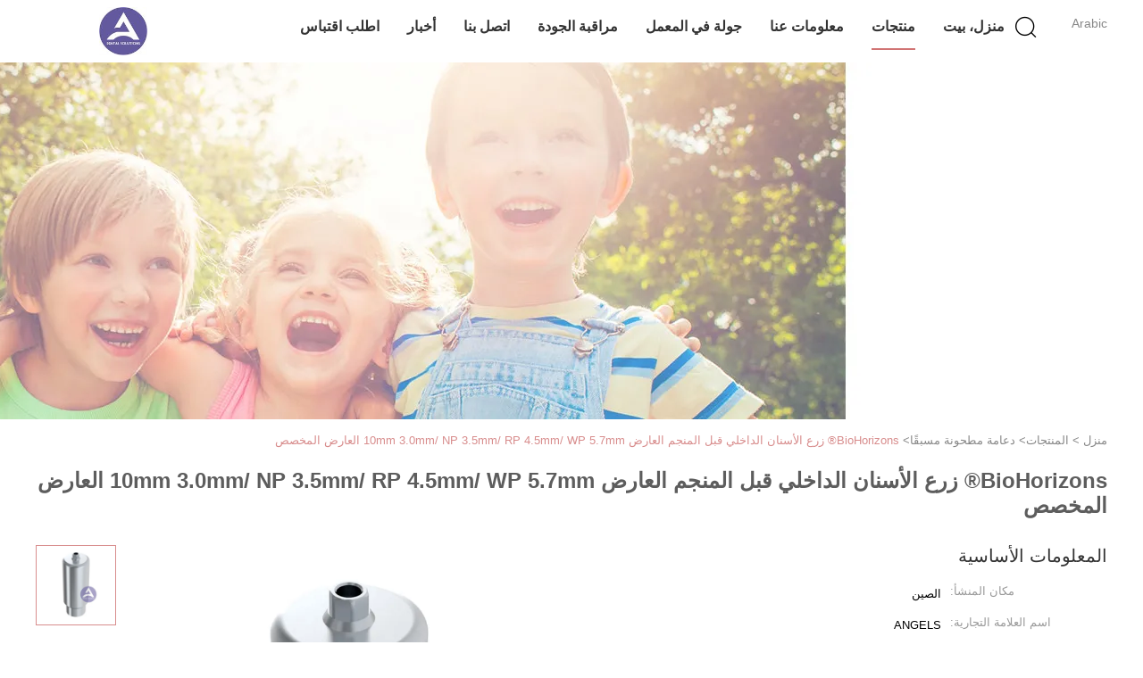

--- FILE ---
content_type: text/html
request_url: https://arabic.implantsabutment.com/sale-13189828-biohorizons-dental-implant-internal-premill-blank-abutment-10mm-3-0mm-np-3-5mm-rp-4-5mm-wp-5-7mm-cus.html
body_size: 34475
content:

<!DOCTYPE html>
<html dir="rtl" lang="ar">
<head>
	<meta charset="utf-8">
	<meta http-equiv="X-UA-Compatible" content="IE=edge">
	<meta name="viewport" content="width=device-width, initial-scale=1.0, maximum-scale=5.1, minimum-scale=1">
    <title>BioHorizons® زرع الأسنان الداخلي قبل المنجم العارض 10mm 3.0mm/ NP 3.5mm/ RP 4.5mm/ WP 5.7mm العارض المخصص</title>
    <meta name="keywords" content="3.0 مم تي دعامات مطحونة مسبقًا, دعامة مطحونة مسبقًا 10 مم تي, مطحنة بيو آفاق مسبقة فارغة, دعامة مطحونة مسبقًا" />
    <meta name="description" content="جودة عالية BioHorizons® زرع الأسنان الداخلي قبل المنجم العارض 10mm 3.0mm/ NP 3.5mm/ RP 4.5mm/ WP 5.7mm العارض المخصص من الصين, سوق المنتجات الرئيسية في الصين 3.0 مم تي دعامات مطحونة مسبقًا المنتج,  دعامة مطحونة مسبقًا 10 مم تي مصانع, انتاج جودة عالية مطحنة بيو آفاق مسبقة فارغة المنتجات." />
    <link type='text/css' rel='stylesheet' href='/??/images/global.css,/photo/implantsabutment/sitetpl/style/common.css?ver=1750828358' media='all'>
			  <script type='text/javascript' src='/js/jquery.js'></script><meta property="og:title" content="BioHorizons® زرع الأسنان الداخلي قبل المنجم العارض 10mm 3.0mm/ NP 3.5mm/ RP 4.5mm/ WP 5.7mm العارض المخصص" />
<meta property="og:description" content="جودة عالية BioHorizons® زرع الأسنان الداخلي قبل المنجم العارض 10mm 3.0mm/ NP 3.5mm/ RP 4.5mm/ WP 5.7mm العارض المخصص من الصين, سوق المنتجات الرئيسية في الصين 3.0 مم تي دعامات مطحونة مسبقًا المنتج,  دعامة مطحونة مسبقًا 10 مم تي مصانع, انتاج جودة عالية مطحنة بيو آفاق مسبقة فارغة المنتجات." />
<meta property="og:type" content="product" />
<meta property="og:availability" content="instock" />
<meta property="og:site_name" content="ANGELS Dental Implant Solutions Center" />
<meta property="og:url" content="https://arabic.implantsabutment.com/sale-13189828-biohorizons-dental-implant-internal-premill-blank-abutment-10mm-3-0mm-np-3-5mm-rp-4-5mm-wp-5-7mm-cus.html" />
<meta property="og:image" content="https://arabic.implantsabutment.com/photo/ps31287072-biohorizons_dental_implant_internal_premill_blank_abutment_10mm_3_0mm_np_3_5mm_rp_4_5mm_wp_5_7mm_custom_abutment.jpg" />
<link rel="canonical" href="https://arabic.implantsabutment.com/sale-13189828-biohorizons-dental-implant-internal-premill-blank-abutment-10mm-3-0mm-np-3-5mm-rp-4-5mm-wp-5-7mm-cus.html" />
<link rel="alternate" href="https://m.arabic.implantsabutment.com/sale-13189828-biohorizons-dental-implant-internal-premill-blank-abutment-10mm-3-0mm-np-3-5mm-rp-4-5mm-wp-5-7mm-cus.html" media="only screen and (max-width: 640px)" />
<link rel="stylesheet" type="text/css" href="/js/guidefirstcommon.css" />
<style type="text/css">
/*<![CDATA[*/
.consent__cookie {position: fixed;top: 0;left: 0;width: 100%;height: 0%;z-index: 100000;}.consent__cookie_bg {position: fixed;top: 0;left: 0;width: 100%;height: 100%;background: #000;opacity: .6;display: none }.consent__cookie_rel {position: fixed;bottom:0;left: 0;width: 100%;background: #fff;display: -webkit-box;display: -ms-flexbox;display: flex;flex-wrap: wrap;padding: 24px 80px;-webkit-box-sizing: border-box;box-sizing: border-box;-webkit-box-pack: justify;-ms-flex-pack: justify;justify-content: space-between;-webkit-transition: all ease-in-out .3s;transition: all ease-in-out .3s }.consent__close {position: absolute;top: 20px;right: 20px;cursor: pointer }.consent__close svg {fill: #777 }.consent__close:hover svg {fill: #000 }.consent__cookie_box {flex: 1;word-break: break-word;}.consent__warm {color: #777;font-size: 16px;margin-bottom: 12px;line-height: 19px }.consent__title {color: #333;font-size: 20px;font-weight: 600;margin-bottom: 12px;line-height: 23px }.consent__itxt {color: #333;font-size: 14px;margin-bottom: 12px;display: -webkit-box;display: -ms-flexbox;display: flex;-webkit-box-align: center;-ms-flex-align: center;align-items: center }.consent__itxt i {display: -webkit-inline-box;display: -ms-inline-flexbox;display: inline-flex;width: 28px;height: 28px;border-radius: 50%;background: #e0f9e9;margin-right: 8px;-webkit-box-align: center;-ms-flex-align: center;align-items: center;-webkit-box-pack: center;-ms-flex-pack: center;justify-content: center }.consent__itxt svg {fill: #3ca860 }.consent__txt {color: #a6a6a6;font-size: 14px;margin-bottom: 8px;line-height: 17px }.consent__btns {display: -webkit-box;display: -ms-flexbox;display: flex;-webkit-box-orient: vertical;-webkit-box-direction: normal;-ms-flex-direction: column;flex-direction: column;-webkit-box-pack: center;-ms-flex-pack: center;justify-content: center;flex-shrink: 0;}.consent__btn {width: 280px;height: 40px;line-height: 40px;text-align: center;background: #3ca860;color: #fff;border-radius: 4px;margin: 8px 0;-webkit-box-sizing: border-box;box-sizing: border-box;cursor: pointer;font-size:14px}.consent__btn:hover {background: #00823b }.consent__btn.empty {color: #3ca860;border: 1px solid #3ca860;background: #fff }.consent__btn.empty:hover {background: #3ca860;color: #fff }.open .consent__cookie_bg {display: block }.open .consent__cookie_rel {bottom: 0 }@media (max-width: 760px) {.consent__btns {width: 100%;align-items: center;}.consent__cookie_rel {padding: 20px 24px }}.consent__cookie.open {display: block;}.consent__cookie {display: none;}
/*]]>*/
</style>
<style type="text/css">
/*<![CDATA[*/
@media only screen and (max-width:640px){.contact_now_dialog .content-wrap .desc{background-image:url(/images/cta_images/bg_s.png) !important}}.contact_now_dialog .content-wrap .content-wrap_header .cta-close{background-image:url(/images/cta_images/sprite.png) !important}.contact_now_dialog .content-wrap .desc{background-image:url(/images/cta_images/bg_l.png) !important}.contact_now_dialog .content-wrap .cta-btn i{background-image:url(/images/cta_images/sprite.png) !important}.contact_now_dialog .content-wrap .head-tip img{content:url(/images/cta_images/cta_contact_now.png) !important}.cusim{background-image:url(/images/imicon/im.svg) !important}.cuswa{background-image:url(/images/imicon/wa.png) !important}.cusall{background-image:url(/images/imicon/allchat.svg) !important}
/*]]>*/
</style>
<script type="text/javascript" src="/js/guidefirstcommon.js"></script>
<script type="text/javascript">
/*<![CDATA[*/
window.isvideotpl = 0;window.detailurl = '';
var colorUrl = '';var isShowGuide = 2;var showGuideColor = 0;var im_appid = 10003;var im_msg="Good day, what product are you looking for?";

var cta_cid = 49638;var use_defaulProductInfo = 1;var cta_pid = 13189828;var test_company = 0;var webim_domain = '';var company_type = 0;var cta_equipment = 'pc'; var setcookie = 'setwebimCookie(67064,13189828,0)'; var whatsapplink = "https://wa.me/8613678907329?text=Hi%2C+I%27m+interested+in+BioHorizons%C2%AE+%D8%B2%D8%B1%D8%B9+%D8%A7%D9%84%D8%A3%D8%B3%D9%86%D8%A7%D9%86+%D8%A7%D9%84%D8%AF%D8%A7%D8%AE%D9%84%D9%8A+%D9%82%D8%A8%D9%84+%D8%A7%D9%84%D9%85%D9%86%D8%AC%D9%85+%D8%A7%D9%84%D8%B9%D8%A7%D8%B1%D8%B6+10mm+3.0mm%2F+NP+3.5mm%2F+RP+4.5mm%2F+WP+5.7mm+%D8%A7%D9%84%D8%B9%D8%A7%D8%B1%D8%B6+%D8%A7%D9%84%D9%85%D8%AE%D8%B5%D8%B5."; function insertMeta(){var str = '<meta name="mobile-web-app-capable" content="yes" /><meta name="viewport" content="width=device-width, initial-scale=1.0" />';document.head.insertAdjacentHTML('beforeend',str);} var element = document.querySelector('a.footer_webim_a[href="/webim/webim_tab.html"]');if (element) {element.parentNode.removeChild(element);}

var colorUrl = '';
var aisearch = 0;
var selfUrl = '';
window.playerReportUrl='/vod/view_count/report';
var query_string = ["Products","Detail"];
var g_tp = '';
var customtplcolor = 99602;
var str_chat = 'محادثة';
				var str_call_now = 'اتصلي الآن';
var str_chat_now = 'الدردشة الآن';
var str_contact1 = 'احصل على افضل سعر';var str_chat_lang='arabic';var str_contact2 = 'احصل على السعر';var str_contact2 = 'افضل سعر';var str_contact = 'الاتصال';
window.predomainsub = "";
/*]]>*/
</script>
</head>
<body>
<img src="/logo.gif" style="display:none" alt="logo"/>
<a style="display: none!important;" title="ANGELS Dental Implant Solutions Center" class="float-inquiry" href="/contactnow.html" onclick='setinquiryCookie("{\"showproduct\":1,\"pid\":\"13189828\",\"name\":\"BioHorizons\\u00ae \\u0632\\u0631\\u0639 \\u0627\\u0644\\u0623\\u0633\\u0646\\u0627\\u0646 \\u0627\\u0644\\u062f\\u0627\\u062e\\u0644\\u064a \\u0642\\u0628\\u0644 \\u0627\\u0644\\u0645\\u0646\\u062c\\u0645 \\u0627\\u0644\\u0639\\u0627\\u0631\\u0636 10mm 3.0mm\\/ NP 3.5mm\\/ RP 4.5mm\\/ WP 5.7mm \\u0627\\u0644\\u0639\\u0627\\u0631\\u0636 \\u0627\\u0644\\u0645\\u062e\\u0635\\u0635\",\"source_url\":\"\\/sale-13189828-biohorizons-dental-implant-internal-premill-blank-abutment-10mm-3-0mm-np-3-5mm-rp-4-5mm-wp-5-7mm-cus.html\",\"picurl\":\"\\/photo\\/pd31287072-biohorizons_dental_implant_internal_premill_blank_abutment_10mm_3_0mm_np_3_5mm_rp_4_5mm_wp_5_7mm_custom_abutment.jpg\",\"propertyDetail\":[[\"\\u0627\\u0644\\u0645\\u0648\\u0627\\u062f\",\"Ti 6AI-4V ELI (\\u0627\\u0644\\u062f\\u0631\\u062c\\u0629 5)\"],[\"\\u0627\\u0644\\u0636\\u0645\\u0627\\u0646\",\"12 \\u0634\\u0647\\u0631\\u0627\\u064b\"],[\"\\u062e\\u062f\\u0645\\u0629 \\u0645\\u0627 \\u0628\\u0639\\u062f \\u0627\\u0644\\u0628\\u064a\\u0639\",\"\\u0627\\u0644\\u062f\\u0639\\u0645 \\u0627\\u0644\\u0641\\u0646\\u064a \\u0639\\u0628\\u0631 \\u0627\\u0644\\u0625\\u0646\\u062a\\u0631\\u0646\\u062a\"],[\"\\u0627\\u0644\\u062d\\u062c\\u0645\",\"10 \\u0645\\u0644\\u0645 \\u060c 14 \\u0645\\u0644\\u0645\"]],\"company_name\":null,\"picurl_c\":\"\\/photo\\/pc31287072-biohorizons_dental_implant_internal_premill_blank_abutment_10mm_3_0mm_np_3_5mm_rp_4_5mm_wp_5_7mm_custom_abutment.jpg\",\"price\":\"USD8~12\\/pcs (included screw, 10mm)\",\"username\":\"Pan\",\"viewTime\":\"\\ufee2\\ufeb7\\ufe8d\\ufeae\\ufedb\\ufe93 \\ufe8e\\ufedf\\ufeaa\\ufea7\\ufeee\\ufedf : 8 \\ufeb1\\ufe8e\\ufecb\\ufe8e\\ufe97 31 \\u062f\\u0642\\u064a\\u0642\\u0629 \\ufee2\\ufee7\\ufeab\",\"subject\":\"\\u0645\\u0627 \\u0647\\u0648 \\u0648\\u0642\\u062a \\u0627\\u0644\\u062a\\u0633\\u0644\\u064a\\u0645 \\u0639\\u0644\\u0649 BioHorizons\\u00ae \\u0632\\u0631\\u0639 \\u0627\\u0644\\u0623\\u0633\\u0646\\u0627\\u0646 \\u0627\\u0644\\u062f\\u0627\\u062e\\u0644\\u064a \\u0642\\u0628\\u0644 \\u0627\\u0644\\u0645\\u0646\\u062c\\u0645 \\u0627\\u0644\\u0639\\u0627\\u0631\\u0636 10mm 3.0mm\\/ NP 3.5mm\\/ RP 4.5mm\\/ WP 5.7mm \\u0627\\u0644\\u0639\\u0627\\u0631\\u0636 \\u0627\\u0644\\u0645\\u062e\\u0635\\u0635\",\"countrycode\":\"\"}");'></a>
<!-- Event snippet for implantsabutment-49638-转化 conversion page
In your html page, add the snippet and call gtag_report_conversion when someone clicks on the chosen link or button. -->
<script>
function gtag_report_conversion(url) {
  var callback = function () {
    if (typeof(url) != 'undefined') {
      window.location = url;
    }
  };
  gtag('event', 'conversion', {
      'send_to': 'AW-16618474139/_mtRCLCGlrwZEJuVp_Q9',
      'event_callback': callback
  });
  return false;
}
</script>
<script>
var originProductInfo = '';
var originProductInfo = {"showproduct":1,"pid":"13189828","name":"BioHorizons\u00ae \u0632\u0631\u0639 \u0627\u0644\u0623\u0633\u0646\u0627\u0646 \u0627\u0644\u062f\u0627\u062e\u0644\u064a \u0642\u0628\u0644 \u0627\u0644\u0645\u0646\u062c\u0645 \u0627\u0644\u0639\u0627\u0631\u0636 10mm 3.0mm\/ NP 3.5mm\/ RP 4.5mm\/ WP 5.7mm \u0627\u0644\u0639\u0627\u0631\u0636 \u0627\u0644\u0645\u062e\u0635\u0635","source_url":"\/sale-13189828-biohorizons-dental-implant-internal-premill-blank-abutment-10mm-3-0mm-np-3-5mm-rp-4-5mm-wp-5-7mm-cus.html","picurl":"\/photo\/pd31287072-biohorizons_dental_implant_internal_premill_blank_abutment_10mm_3_0mm_np_3_5mm_rp_4_5mm_wp_5_7mm_custom_abutment.jpg","propertyDetail":[["\u0627\u0644\u0645\u0648\u0627\u062f","Ti 6AI-4V ELI (\u0627\u0644\u062f\u0631\u062c\u0629 5)"],["\u0627\u0644\u0636\u0645\u0627\u0646","12 \u0634\u0647\u0631\u0627\u064b"],["\u062e\u062f\u0645\u0629 \u0645\u0627 \u0628\u0639\u062f \u0627\u0644\u0628\u064a\u0639","\u0627\u0644\u062f\u0639\u0645 \u0627\u0644\u0641\u0646\u064a \u0639\u0628\u0631 \u0627\u0644\u0625\u0646\u062a\u0631\u0646\u062a"],["\u0627\u0644\u062d\u062c\u0645","10 \u0645\u0644\u0645 \u060c 14 \u0645\u0644\u0645"]],"company_name":null,"picurl_c":"\/photo\/pc31287072-biohorizons_dental_implant_internal_premill_blank_abutment_10mm_3_0mm_np_3_5mm_rp_4_5mm_wp_5_7mm_custom_abutment.jpg","price":"USD8~12\/pcs (included screw, 10mm)","username":"Pan","viewTime":"\ufee2\ufeb7\ufe8d\ufeae\ufedb\ufe93 \ufe8e\ufedf\ufeaa\ufea7\ufeee\ufedf : 6 \ufeb1\ufe8e\ufecb\ufe8e\ufe97 31 \u062f\u0642\u064a\u0642\u0629 \ufee2\ufee7\ufeab","subject":"\u0623\u0646\u0627 \u0645\u0647\u062a\u0645 \u0628\u0643 BioHorizons\u00ae \u0632\u0631\u0639 \u0627\u0644\u0623\u0633\u0646\u0627\u0646 \u0627\u0644\u062f\u0627\u062e\u0644\u064a \u0642\u0628\u0644 \u0627\u0644\u0645\u0646\u062c\u0645 \u0627\u0644\u0639\u0627\u0631\u0636 10mm 3.0mm\/ NP 3.5mm\/ RP 4.5mm\/ WP 5.7mm \u0627\u0644\u0639\u0627\u0631\u0636 \u0627\u0644\u0645\u062e\u0635\u0635","countrycode":""};
var save_url = "/contactsave.html";
var update_url = "/updateinquiry.html";
var productInfo = {};
var defaulProductInfo = {};
var myDate = new Date();
var curDate = myDate.getFullYear()+'-'+(parseInt(myDate.getMonth())+1)+'-'+myDate.getDate();
var message = '';
var default_pop = 1;
var leaveMessageDialog = document.getElementsByClassName('leave-message-dialog')[0]; // 获取弹层
var _$$ = function (dom) {
    return document.querySelectorAll(dom);
};
resInfo = originProductInfo;
resInfo['name'] = resInfo['name'] || '';
defaulProductInfo.pid = resInfo['pid'];
defaulProductInfo.productName = resInfo['name'] ?? '';
defaulProductInfo.productInfo = resInfo['propertyDetail'];
defaulProductInfo.productImg = resInfo['picurl_c'];
defaulProductInfo.subject = resInfo['subject'] ?? '';
defaulProductInfo.productImgAlt = resInfo['name'] ?? '';
var inquirypopup_tmp = 1;
var message = ''+'\r\n'+"أنا مهتم بذلك"+' '+trim(resInfo['name'])+", هل يمكن أن ترسل لي المزيد من التفاصيل مثل النوع والحجم وموك والمواد وما إلى ذلك."+'\r\n'+"شكر!"+'\r\n'+"";
var message_1 = ''+'\r\n'+"أنا مهتم بذلك"+' '+trim(resInfo['name'])+", هل يمكن أن ترسل لي المزيد من التفاصيل مثل النوع والحجم وموك والمواد وما إلى ذلك."+'\r\n'+"شكر!"+'\r\n'+"";
var message_2 = 'مرحبا،'+'\r\n'+"أنا أبحث عن"+' '+trim(resInfo['name'])+", الرجاء ارسال لي السعر والمواصفات والصورة."+'\r\n'+"سيكون ردك السريع محل تقدير كبير."+'\r\n'+"لا تتردد بالاتصال بي لمزيد من معلومات."+'\r\n'+"شكرا جزيلا.";
var message_3 = 'مرحبا،'+'\r\n'+trim(resInfo['name'])+' '+"يلبي توقعاتي."+'\r\n'+"من فضلك أعطني أفضل الأسعار وبعض معلومات المنتج الأخرى."+'\r\n'+"لا تتردد في الاتصال بي عبر بريدي."+'\r\n'+"شكرا جزيلا.";

var message_4 = ''+'\r\n'+"ما هو سعر FOB الخاص بك"+' '+trim(resInfo['name'])+'?'+'\r\n'+"ما هو أقرب اسم منفذ؟"+'\r\n'+"الرجاء الرد علي في أقرب وقت ممكن ، سيكون من الأفضل مشاركة المزيد من المعلومات."+'\r\n'+"مع تحياتي!";
var message_5 = 'مرحبا،'+'\r\n'+"أنا مهتم جدا بك"+' '+trim(resInfo['name'])+'.'+'\r\n'+"الرجاء ارسال لي تفاصيل المنتج الخاص بك."+'\r\n'+"نتطلع إلى ردك السريع."+'\r\n'+"لا تتردد في الاتصال بي عن طريق البريد."+'\r\n'+"مع تحياتي!";

var message_6 = ''+'\r\n'+"يرجى تزويدنا بمعلومات عنك"+' '+trim(resInfo['name'])+", مثل النوع والحجم والمادة وبالطبع أفضل سعر."+'\r\n'+"نتطلع إلى ردك السريع."+'\r\n'+"شكرا!";
var message_7 = ''+'\r\n'+"هل يمكنك العرض"+' '+trim(resInfo['name'])+" لنا؟"+'\r\n'+"أولاً نريد قائمة أسعار وبعض تفاصيل المنتج."+'\r\n'+"آمل أن أحصل على الرد في أسرع وقت ممكن وأتطلع إلى التعاون."+'\r\n'+"شكرا جزيلا لك.";
var message_8 = 'مرحبا،'+'\r\n'+"أنا أبحث عن"+' '+trim(resInfo['name'])+", من فضلك أعطني بعض المعلومات التفصيلية عن المنتج."+'\r\n'+"أتطلع إلى ردك."+'\r\n'+"شكرا!";
var message_9 = 'مرحبا،'+'\r\n'+"الخاص بك"+' '+trim(resInfo['name'])+" يلبي متطلباتي بشكل جيد للغاية."+'\r\n'+"من فضلك أرسل لي السعر والمواصفات والنموذج المماثل سيكون على ما يرام."+'\r\n'+"لا تتردد في الدردشة معي."+'\r\n'+"شكر!";
var message_10 = ''+'\r\n'+"أريد أن أعرف المزيد عن التفاصيل والاقتباس من"+' '+trim(resInfo['name'])+'.'+'\r\n'+"لا تتردد في الاتصال بي."+'\r\n'+"مع تحياتي!";

var r = getRandom(1,10);

defaulProductInfo.message = eval("message_"+r);
    defaulProductInfo.message = eval("message_"+r);
        var mytAjax = {

    post: function(url, data, fn) {
        var xhr = new XMLHttpRequest();
        xhr.open("POST", url, true);
        xhr.setRequestHeader("Content-Type", "application/x-www-form-urlencoded;charset=UTF-8");
        xhr.setRequestHeader("X-Requested-With", "XMLHttpRequest");
        xhr.setRequestHeader('Content-Type','text/plain;charset=UTF-8');
        xhr.onreadystatechange = function() {
            if(xhr.readyState == 4 && (xhr.status == 200 || xhr.status == 304)) {
                fn.call(this, xhr.responseText);
            }
        };
        xhr.send(data);
    },

    postform: function(url, data, fn) {
        var xhr = new XMLHttpRequest();
        xhr.open("POST", url, true);
        xhr.setRequestHeader("X-Requested-With", "XMLHttpRequest");
        xhr.onreadystatechange = function() {
            if(xhr.readyState == 4 && (xhr.status == 200 || xhr.status == 304)) {
                fn.call(this, xhr.responseText);
            }
        };
        xhr.send(data);
    }
};
/*window.onload = function(){
    leaveMessageDialog = document.getElementsByClassName('leave-message-dialog')[0];
    if (window.localStorage.recordDialogStatus=='undefined' || (window.localStorage.recordDialogStatus!='undefined' && window.localStorage.recordDialogStatus != curDate)) {
        setTimeout(function(){
            if(parseInt(inquirypopup_tmp%10) == 1){
                creatDialog(defaulProductInfo, 1);
            }
        }, 6000);
    }
};*/
function trim(str)
{
    str = str.replace(/(^\s*)/g,"");
    return str.replace(/(\s*$)/g,"");
};
function getRandom(m,n){
    var num = Math.floor(Math.random()*(m - n) + n);
    return num;
};
function strBtn(param) {

    var starattextarea = document.getElementById("textareamessage").value.length;
    var email = document.getElementById("startEmail").value;

    var default_tip = document.querySelectorAll(".watermark_container").length;
    if (20 < starattextarea && starattextarea < 3000) {
        if(default_tip>0){
            document.getElementById("textareamessage1").parentNode.parentNode.nextElementSibling.style.display = "none";
        }else{
            document.getElementById("textareamessage1").parentNode.nextElementSibling.style.display = "none";
        }

    } else {
        if(default_tip>0){
            document.getElementById("textareamessage1").parentNode.parentNode.nextElementSibling.style.display = "block";
        }else{
            document.getElementById("textareamessage1").parentNode.nextElementSibling.style.display = "block";
        }

        return;
    }

    // var re = /^([a-zA-Z0-9_-])+@([a-zA-Z0-9_-])+\.([a-zA-Z0-9_-])+/i;/*邮箱不区分大小写*/
    var re = /^[a-zA-Z0-9][\w-]*(\.?[\w-]+)*@[a-zA-Z0-9-]+(\.[a-zA-Z0-9]+)+$/i;
    if (!re.test(email)) {
        document.getElementById("startEmail").nextElementSibling.style.display = "block";
        return;
    } else {
        document.getElementById("startEmail").nextElementSibling.style.display = "none";
    }

    var subject = document.getElementById("pop_subject").value;
    var pid = document.getElementById("pop_pid").value;
    var message = document.getElementById("textareamessage").value;
    var sender_email = document.getElementById("startEmail").value;
    var tel = '';
    if (document.getElementById("tel0") != undefined && document.getElementById("tel0") != '')
        tel = document.getElementById("tel0").value;
    var form_serialize = '&tel='+tel;

    form_serialize = form_serialize.replace(/\+/g, "%2B");
    mytAjax.post(save_url,"pid="+pid+"&subject="+subject+"&email="+sender_email+"&message="+(message)+form_serialize,function(res){
        var mes = JSON.parse(res);
        if(mes.status == 200){
            var iid = mes.iid;
            document.getElementById("pop_iid").value = iid;
            document.getElementById("pop_uuid").value = mes.uuid;

            if(typeof gtag_report_conversion === "function"){
                gtag_report_conversion();//执行统计js代码
            }
            if(typeof fbq === "function"){
                fbq('track','Purchase');//执行统计js代码
            }
        }
    });
    for (var index = 0; index < document.querySelectorAll(".dialog-content-pql").length; index++) {
        document.querySelectorAll(".dialog-content-pql")[index].style.display = "none";
    };
    $('#idphonepql').val(tel);
    document.getElementById("dialog-content-pql-id").style.display = "block";
    ;
};
function twoBtnOk(param) {

    var selectgender = document.getElementById("Mr").innerHTML;
    var iid = document.getElementById("pop_iid").value;
    var sendername = document.getElementById("idnamepql").value;
    var senderphone = document.getElementById("idphonepql").value;
    var sendercname = document.getElementById("idcompanypql").value;
    var uuid = document.getElementById("pop_uuid").value;
    var gender = 2;
    if(selectgender == 'Mr.') gender = 0;
    if(selectgender == 'Mrs.') gender = 1;
    var pid = document.getElementById("pop_pid").value;
    var form_serialize = '';

        form_serialize = form_serialize.replace(/\+/g, "%2B");

    mytAjax.post(update_url,"iid="+iid+"&gender="+gender+"&uuid="+uuid+"&name="+(sendername)+"&tel="+(senderphone)+"&company="+(sendercname)+form_serialize,function(res){});

    for (var index = 0; index < document.querySelectorAll(".dialog-content-pql").length; index++) {
        document.querySelectorAll(".dialog-content-pql")[index].style.display = "none";
    };
    document.getElementById("dialog-content-pql-ok").style.display = "block";

};
function toCheckMust(name) {
    $('#'+name+'error').hide();
}
function handClidk(param) {
    var starattextarea = document.getElementById("textareamessage1").value.length;
    var email = document.getElementById("startEmail1").value;
    var default_tip = document.querySelectorAll(".watermark_container").length;
    if (20 < starattextarea && starattextarea < 3000) {
        if(default_tip>0){
            document.getElementById("textareamessage1").parentNode.parentNode.nextElementSibling.style.display = "none";
        }else{
            document.getElementById("textareamessage1").parentNode.nextElementSibling.style.display = "none";
        }

    } else {
        if(default_tip>0){
            document.getElementById("textareamessage1").parentNode.parentNode.nextElementSibling.style.display = "block";
        }else{
            document.getElementById("textareamessage1").parentNode.nextElementSibling.style.display = "block";
        }

        return;
    }

    // var re = /^([a-zA-Z0-9_-])+@([a-zA-Z0-9_-])+\.([a-zA-Z0-9_-])+/i;
    var re = /^[a-zA-Z0-9][\w-]*(\.?[\w-]+)*@[a-zA-Z0-9-]+(\.[a-zA-Z0-9]+)+$/i;
    if (!re.test(email)) {
        document.getElementById("startEmail1").nextElementSibling.style.display = "block";
        return;
    } else {
        document.getElementById("startEmail1").nextElementSibling.style.display = "none";
    }

    var subject = document.getElementById("pop_subject").value;
    var pid = document.getElementById("pop_pid").value;
    var message = document.getElementById("textareamessage1").value;
    var sender_email = document.getElementById("startEmail1").value;
    var form_serialize = tel = '';
    if (document.getElementById("tel1") != undefined && document.getElementById("tel1") != '')
        tel = document.getElementById("tel1").value;
        mytAjax.post(save_url,"email="+sender_email+"&tel="+tel+"&pid="+pid+"&message="+message+"&subject="+subject+form_serialize,function(res){

        var mes = JSON.parse(res);
        if(mes.status == 200){
            var iid = mes.iid;
            document.getElementById("pop_iid").value = iid;
            document.getElementById("pop_uuid").value = mes.uuid;
            if(typeof gtag_report_conversion === "function"){
                gtag_report_conversion();//执行统计js代码
            }
        }

    });
    for (var index = 0; index < document.querySelectorAll(".dialog-content-pql").length; index++) {
        document.querySelectorAll(".dialog-content-pql")[index].style.display = "none";
    };
    $('#idphonepql').val(tel);
    document.getElementById("dialog-content-pql-id").style.display = "block";

};
window.addEventListener('load', function () {
    $('.checkbox-wrap label').each(function(){
        if($(this).find('input').prop('checked')){
            $(this).addClass('on')
        }else {
            $(this).removeClass('on')
        }
    })
    $(document).on('click', '.checkbox-wrap label' , function(ev){
        if (ev.target.tagName.toUpperCase() != 'INPUT') {
            $(this).toggleClass('on')
        }
    })
})

function hand_video(pdata) {
    data = JSON.parse(pdata);
    productInfo.productName = data.productName;
    productInfo.productInfo = data.productInfo;
    productInfo.productImg = data.productImg;
    productInfo.subject = data.subject;

    var message = ''+'\r\n'+"أنا مهتم بذلك"+' '+trim(data.productName)+", هل يمكن أن ترسل لي مزيدًا من التفاصيل مثل النوع والحجم والكمية والمواد وما إلى ذلك."+'\r\n'+"شكر!"+'\r\n'+"";

    var message = ''+'\r\n'+"أنا مهتم بذلك"+' '+trim(data.productName)+", هل يمكن أن ترسل لي المزيد من التفاصيل مثل النوع والحجم وموك والمواد وما إلى ذلك."+'\r\n'+"شكر!"+'\r\n'+"";
    var message_1 = ''+'\r\n'+"أنا مهتم بذلك"+' '+trim(data.productName)+", هل يمكن أن ترسل لي المزيد من التفاصيل مثل النوع والحجم وموك والمواد وما إلى ذلك."+'\r\n'+"شكر!"+'\r\n'+"";
    var message_2 = 'مرحبا،'+'\r\n'+"أنا أبحث عن"+' '+trim(data.productName)+", الرجاء ارسال لي السعر والمواصفات والصورة."+'\r\n'+"سيكون ردك السريع محل تقدير كبير."+'\r\n'+"لا تتردد بالاتصال بي لمزيد من معلومات."+'\r\n'+"شكرا جزيلا.";
    var message_3 = 'مرحبا،'+'\r\n'+trim(data.productName)+' '+"يلبي توقعاتي."+'\r\n'+"من فضلك أعطني أفضل الأسعار وبعض معلومات المنتج الأخرى."+'\r\n'+"لا تتردد في الاتصال بي عبر بريدي."+'\r\n'+"شكرا جزيلا.";

    var message_4 = ''+'\r\n'+"ما هو سعر FOB الخاص بك"+' '+trim(data.productName)+'?'+'\r\n'+"ما هو أقرب اسم منفذ؟"+'\r\n'+"الرجاء الرد علي في أقرب وقت ممكن ، سيكون من الأفضل مشاركة المزيد من المعلومات."+'\r\n'+"مع تحياتي!";
    var message_5 = 'مرحبا،'+'\r\n'+"أنا مهتم جدا بك"+' '+trim(data.productName)+'.'+'\r\n'+"الرجاء ارسال لي تفاصيل المنتج الخاص بك."+'\r\n'+"نتطلع إلى ردك السريع."+'\r\n'+"لا تتردد في الاتصال بي عن طريق البريد."+'\r\n'+"مع تحياتي!";

    var message_6 = ''+'\r\n'+"يرجى تزويدنا بمعلومات عنك"+' '+trim(data.productName)+", مثل النوع والحجم والمادة وبالطبع أفضل سعر."+'\r\n'+"نتطلع إلى ردك السريع."+'\r\n'+"شكرا!";
    var message_7 = ''+'\r\n'+"هل يمكنك العرض"+' '+trim(data.productName)+" لنا؟"+'\r\n'+"أولاً نريد قائمة أسعار وبعض تفاصيل المنتج."+'\r\n'+"آمل أن أحصل على الرد في أسرع وقت ممكن وأتطلع إلى التعاون."+'\r\n'+"شكرا جزيلا لك.";
    var message_8 = 'مرحبا،'+'\r\n'+"أنا أبحث عن"+' '+trim(data.productName)+", من فضلك أعطني بعض المعلومات التفصيلية عن المنتج."+'\r\n'+"أتطلع إلى ردك."+'\r\n'+"شكرا!";
    var message_9 = 'مرحبا،'+'\r\n'+"الخاص بك"+' '+trim(data.productName)+" يلبي متطلباتي بشكل جيد للغاية."+'\r\n'+"من فضلك أرسل لي السعر والمواصفات والنموذج المماثل سيكون على ما يرام."+'\r\n'+"لا تتردد في الدردشة معي."+'\r\n'+"شكر!";
    var message_10 = ''+'\r\n'+"أريد أن أعرف المزيد عن التفاصيل والاقتباس من"+' '+trim(data.productName)+'.'+'\r\n'+"لا تتردد في الاتصال بي."+'\r\n'+"مع تحياتي!";

    var r = getRandom(1,10);

    productInfo.message = eval("message_"+r);
            if(parseInt(inquirypopup_tmp/10) == 1){
        productInfo.message = "";
    }
    productInfo.pid = data.pid;
    creatDialog(productInfo, 2);
};

function handDialog(pdata) {
    data = JSON.parse(pdata);
    productInfo.productName = data.productName;
    productInfo.productInfo = data.productInfo;
    productInfo.productImg = data.productImg;
    productInfo.subject = data.subject;

    var message = ''+'\r\n'+"أنا مهتم بذلك"+' '+trim(data.productName)+", هل يمكن أن ترسل لي مزيدًا من التفاصيل مثل النوع والحجم والكمية والمواد وما إلى ذلك."+'\r\n'+"شكر!"+'\r\n'+"";

    var message = ''+'\r\n'+"أنا مهتم بذلك"+' '+trim(data.productName)+", هل يمكن أن ترسل لي المزيد من التفاصيل مثل النوع والحجم وموك والمواد وما إلى ذلك."+'\r\n'+"شكر!"+'\r\n'+"";
    var message_1 = ''+'\r\n'+"أنا مهتم بذلك"+' '+trim(data.productName)+", هل يمكن أن ترسل لي المزيد من التفاصيل مثل النوع والحجم وموك والمواد وما إلى ذلك."+'\r\n'+"شكر!"+'\r\n'+"";
    var message_2 = 'مرحبا،'+'\r\n'+"أنا أبحث عن"+' '+trim(data.productName)+", الرجاء ارسال لي السعر والمواصفات والصورة."+'\r\n'+"سيكون ردك السريع محل تقدير كبير."+'\r\n'+"لا تتردد بالاتصال بي لمزيد من معلومات."+'\r\n'+"شكرا جزيلا.";
    var message_3 = 'مرحبا،'+'\r\n'+trim(data.productName)+' '+"يلبي توقعاتي."+'\r\n'+"من فضلك أعطني أفضل الأسعار وبعض معلومات المنتج الأخرى."+'\r\n'+"لا تتردد في الاتصال بي عبر بريدي."+'\r\n'+"شكرا جزيلا.";

    var message_4 = ''+'\r\n'+"ما هو سعر FOB الخاص بك"+' '+trim(data.productName)+'?'+'\r\n'+"ما هو أقرب اسم منفذ؟"+'\r\n'+"الرجاء الرد علي في أقرب وقت ممكن ، سيكون من الأفضل مشاركة المزيد من المعلومات."+'\r\n'+"مع تحياتي!";
    var message_5 = 'مرحبا،'+'\r\n'+"أنا مهتم جدا بك"+' '+trim(data.productName)+'.'+'\r\n'+"الرجاء ارسال لي تفاصيل المنتج الخاص بك."+'\r\n'+"نتطلع إلى ردك السريع."+'\r\n'+"لا تتردد في الاتصال بي عن طريق البريد."+'\r\n'+"مع تحياتي!";

    var message_6 = ''+'\r\n'+"يرجى تزويدنا بمعلومات عنك"+' '+trim(data.productName)+", مثل النوع والحجم والمادة وبالطبع أفضل سعر."+'\r\n'+"نتطلع إلى ردك السريع."+'\r\n'+"شكرا!";
    var message_7 = ''+'\r\n'+"هل يمكنك العرض"+' '+trim(data.productName)+" لنا؟"+'\r\n'+"أولاً نريد قائمة أسعار وبعض تفاصيل المنتج."+'\r\n'+"آمل أن أحصل على الرد في أسرع وقت ممكن وأتطلع إلى التعاون."+'\r\n'+"شكرا جزيلا لك.";
    var message_8 = 'مرحبا،'+'\r\n'+"أنا أبحث عن"+' '+trim(data.productName)+", من فضلك أعطني بعض المعلومات التفصيلية عن المنتج."+'\r\n'+"أتطلع إلى ردك."+'\r\n'+"شكرا!";
    var message_9 = 'مرحبا،'+'\r\n'+"الخاص بك"+' '+trim(data.productName)+" يلبي متطلباتي بشكل جيد للغاية."+'\r\n'+"من فضلك أرسل لي السعر والمواصفات والنموذج المماثل سيكون على ما يرام."+'\r\n'+"لا تتردد في الدردشة معي."+'\r\n'+"شكر!";
    var message_10 = ''+'\r\n'+"أريد أن أعرف المزيد عن التفاصيل والاقتباس من"+' '+trim(data.productName)+'.'+'\r\n'+"لا تتردد في الاتصال بي."+'\r\n'+"مع تحياتي!";

    var r = getRandom(1,10);
    productInfo.message = eval("message_"+r);
            if(parseInt(inquirypopup_tmp/10) == 1){
        productInfo.message = "";
    }
    productInfo.pid = data.pid;
    creatDialog(productInfo, 2);
};

function closepql(param) {

    leaveMessageDialog.style.display = 'none';
};

function closepql2(param) {

    for (var index = 0; index < document.querySelectorAll(".dialog-content-pql").length; index++) {
        document.querySelectorAll(".dialog-content-pql")[index].style.display = "none";
    };
    document.getElementById("dialog-content-pql-ok").style.display = "block";
};

function decodeHtmlEntities(str) {
    var tempElement = document.createElement('div');
    tempElement.innerHTML = str;
    return tempElement.textContent || tempElement.innerText || '';
}

function initProduct(productInfo,type){

    productInfo.productName = decodeHtmlEntities(productInfo.productName);
    productInfo.message = decodeHtmlEntities(productInfo.message);

    leaveMessageDialog = document.getElementsByClassName('leave-message-dialog')[0];
    leaveMessageDialog.style.display = "block";
    if(type == 3){
        var popinquiryemail = document.getElementById("popinquiryemail").value;
        _$$("#startEmail1")[0].value = popinquiryemail;
    }else{
        _$$("#startEmail1")[0].value = "";
    }
    _$$("#startEmail")[0].value = "";
    _$$("#idnamepql")[0].value = "";
    _$$("#idphonepql")[0].value = "";
    _$$("#idcompanypql")[0].value = "";

    _$$("#pop_pid")[0].value = productInfo.pid;
    _$$("#pop_subject")[0].value = productInfo.subject;
    
    if(parseInt(inquirypopup_tmp/10) == 1){
        productInfo.message = "";
    }

    _$$("#textareamessage1")[0].value = productInfo.message;
    _$$("#textareamessage")[0].value = productInfo.message;

    _$$("#dialog-content-pql-id .titlep")[0].innerHTML = productInfo.productName;
    _$$("#dialog-content-pql-id img")[0].setAttribute("src", productInfo.productImg);
    _$$("#dialog-content-pql-id img")[0].setAttribute("alt", productInfo.productImgAlt);

    _$$("#dialog-content-pql-id-hand img")[0].setAttribute("src", productInfo.productImg);
    _$$("#dialog-content-pql-id-hand img")[0].setAttribute("alt", productInfo.productImgAlt);
    _$$("#dialog-content-pql-id-hand .titlep")[0].innerHTML = productInfo.productName;

    if (productInfo.productInfo.length > 0) {
        var ul2, ul;
        ul = document.createElement("ul");
        for (var index = 0; index < productInfo.productInfo.length; index++) {
            var el = productInfo.productInfo[index];
            var li = document.createElement("li");
            var span1 = document.createElement("span");
            span1.innerHTML = el[0] + ":";
            var span2 = document.createElement("span");
            span2.innerHTML = el[1];
            li.appendChild(span1);
            li.appendChild(span2);
            ul.appendChild(li);

        }
        ul2 = ul.cloneNode(true);
        if (type === 1) {
            _$$("#dialog-content-pql-id .left")[0].replaceChild(ul, _$$("#dialog-content-pql-id .left ul")[0]);
        } else {
            _$$("#dialog-content-pql-id-hand .left")[0].replaceChild(ul2, _$$("#dialog-content-pql-id-hand .left ul")[0]);
            _$$("#dialog-content-pql-id .left")[0].replaceChild(ul, _$$("#dialog-content-pql-id .left ul")[0]);
        }
    };
    for (var index = 0; index < _$$("#dialog-content-pql-id .right ul li").length; index++) {
        _$$("#dialog-content-pql-id .right ul li")[index].addEventListener("click", function (params) {
            _$$("#dialog-content-pql-id .right #Mr")[0].innerHTML = this.innerHTML
        }, false)

    };

};
function closeInquiryCreateDialog() {
    document.getElementById("xuanpan_dialog_box_pql").style.display = "none";
};
function showInquiryCreateDialog() {
    document.getElementById("xuanpan_dialog_box_pql").style.display = "block";
};
function submitPopInquiry(){
    var message = document.getElementById("inquiry_message").value;
    var email = document.getElementById("inquiry_email").value;
    var subject = defaulProductInfo.subject;
    var pid = defaulProductInfo.pid;
    if (email === undefined) {
        showInquiryCreateDialog();
        document.getElementById("inquiry_email").style.border = "1px solid red";
        return false;
    };
    if (message === undefined) {
        showInquiryCreateDialog();
        document.getElementById("inquiry_message").style.border = "1px solid red";
        return false;
    };
    if (email.search(/^\w+((-\w+)|(\.\w+))*\@[A-Za-z0-9]+((\.|-)[A-Za-z0-9]+)*\.[A-Za-z0-9]+$/) == -1) {
        document.getElementById("inquiry_email").style.border= "1px solid red";
        showInquiryCreateDialog();
        return false;
    } else {
        document.getElementById("inquiry_email").style.border= "";
    };
    if (message.length < 20 || message.length >3000) {
        showInquiryCreateDialog();
        document.getElementById("inquiry_message").style.border = "1px solid red";
        return false;
    } else {
        document.getElementById("inquiry_message").style.border = "";
    };
    var tel = '';
    if (document.getElementById("tel") != undefined && document.getElementById("tel") != '')
        tel = document.getElementById("tel").value;

    mytAjax.post(save_url,"pid="+pid+"&subject="+subject+"&email="+email+"&message="+(message)+'&tel='+tel,function(res){
        var mes = JSON.parse(res);
        if(mes.status == 200){
            var iid = mes.iid;
            document.getElementById("pop_iid").value = iid;
            document.getElementById("pop_uuid").value = mes.uuid;

        }
    });
    initProduct(defaulProductInfo);
    for (var index = 0; index < document.querySelectorAll(".dialog-content-pql").length; index++) {
        document.querySelectorAll(".dialog-content-pql")[index].style.display = "none";
    };
    $('#idphonepql').val(tel);
    document.getElementById("dialog-content-pql-id").style.display = "block";

};

//带附件上传
function submitPopInquiryfile(email_id,message_id,check_sort,name_id,phone_id,company_id,attachments){

    if(typeof(check_sort) == 'undefined'){
        check_sort = 0;
    }
    var message = document.getElementById(message_id).value;
    var email = document.getElementById(email_id).value;
    var attachments = document.getElementById(attachments).value;
    if(typeof(name_id) !== 'undefined' && name_id != ""){
        var name  = document.getElementById(name_id).value;
    }
    if(typeof(phone_id) !== 'undefined' && phone_id != ""){
        var phone = document.getElementById(phone_id).value;
    }
    if(typeof(company_id) !== 'undefined' && company_id != ""){
        var company = document.getElementById(company_id).value;
    }
    var subject = defaulProductInfo.subject;
    var pid = defaulProductInfo.pid;

    if(check_sort == 0){
        if (email === undefined) {
            showInquiryCreateDialog();
            document.getElementById(email_id).style.border = "1px solid red";
            return false;
        };
        if (message === undefined) {
            showInquiryCreateDialog();
            document.getElementById(message_id).style.border = "1px solid red";
            return false;
        };

        if (email.search(/^\w+((-\w+)|(\.\w+))*\@[A-Za-z0-9]+((\.|-)[A-Za-z0-9]+)*\.[A-Za-z0-9]+$/) == -1) {
            document.getElementById(email_id).style.border= "1px solid red";
            showInquiryCreateDialog();
            return false;
        } else {
            document.getElementById(email_id).style.border= "";
        };
        if (message.length < 20 || message.length >3000) {
            showInquiryCreateDialog();
            document.getElementById(message_id).style.border = "1px solid red";
            return false;
        } else {
            document.getElementById(message_id).style.border = "";
        };
    }else{

        if (message === undefined) {
            showInquiryCreateDialog();
            document.getElementById(message_id).style.border = "1px solid red";
            return false;
        };

        if (email === undefined) {
            showInquiryCreateDialog();
            document.getElementById(email_id).style.border = "1px solid red";
            return false;
        };

        if (message.length < 20 || message.length >3000) {
            showInquiryCreateDialog();
            document.getElementById(message_id).style.border = "1px solid red";
            return false;
        } else {
            document.getElementById(message_id).style.border = "";
        };

        if (email.search(/^\w+((-\w+)|(\.\w+))*\@[A-Za-z0-9]+((\.|-)[A-Za-z0-9]+)*\.[A-Za-z0-9]+$/) == -1) {
            document.getElementById(email_id).style.border= "1px solid red";
            showInquiryCreateDialog();
            return false;
        } else {
            document.getElementById(email_id).style.border= "";
        };

    };

    mytAjax.post(save_url,"pid="+pid+"&subject="+subject+"&email="+email+"&message="+message+"&company="+company+"&attachments="+attachments,function(res){
        var mes = JSON.parse(res);
        if(mes.status == 200){
            var iid = mes.iid;
            document.getElementById("pop_iid").value = iid;
            document.getElementById("pop_uuid").value = mes.uuid;

            if(typeof gtag_report_conversion === "function"){
                gtag_report_conversion();//执行统计js代码
            }
            if(typeof fbq === "function"){
                fbq('track','Purchase');//执行统计js代码
            }
        }
    });
    initProduct(defaulProductInfo);

    if(name !== undefined && name != ""){
        _$$("#idnamepql")[0].value = name;
    }

    if(phone !== undefined && phone != ""){
        _$$("#idphonepql")[0].value = phone;
    }

    if(company !== undefined && company != ""){
        _$$("#idcompanypql")[0].value = company;
    }

    for (var index = 0; index < document.querySelectorAll(".dialog-content-pql").length; index++) {
        document.querySelectorAll(".dialog-content-pql")[index].style.display = "none";
    };
    document.getElementById("dialog-content-pql-id").style.display = "block";

};
function submitPopInquiryByParam(email_id,message_id,check_sort,name_id,phone_id,company_id){

    if(typeof(check_sort) == 'undefined'){
        check_sort = 0;
    }

    var senderphone = '';
    var message = document.getElementById(message_id).value;
    var email = document.getElementById(email_id).value;
    if(typeof(name_id) !== 'undefined' && name_id != ""){
        var name  = document.getElementById(name_id).value;
    }
    if(typeof(phone_id) !== 'undefined' && phone_id != ""){
        var phone = document.getElementById(phone_id).value;
        senderphone = phone;
    }
    if(typeof(company_id) !== 'undefined' && company_id != ""){
        var company = document.getElementById(company_id).value;
    }
    var subject = defaulProductInfo.subject;
    var pid = defaulProductInfo.pid;

    if(check_sort == 0){
        if (email === undefined) {
            showInquiryCreateDialog();
            document.getElementById(email_id).style.border = "1px solid red";
            return false;
        };
        if (message === undefined) {
            showInquiryCreateDialog();
            document.getElementById(message_id).style.border = "1px solid red";
            return false;
        };

        if (email.search(/^\w+((-\w+)|(\.\w+))*\@[A-Za-z0-9]+((\.|-)[A-Za-z0-9]+)*\.[A-Za-z0-9]+$/) == -1) {
            document.getElementById(email_id).style.border= "1px solid red";
            showInquiryCreateDialog();
            return false;
        } else {
            document.getElementById(email_id).style.border= "";
        };
        if (message.length < 20 || message.length >3000) {
            showInquiryCreateDialog();
            document.getElementById(message_id).style.border = "1px solid red";
            return false;
        } else {
            document.getElementById(message_id).style.border = "";
        };
    }else{

        if (message === undefined) {
            showInquiryCreateDialog();
            document.getElementById(message_id).style.border = "1px solid red";
            return false;
        };

        if (email === undefined) {
            showInquiryCreateDialog();
            document.getElementById(email_id).style.border = "1px solid red";
            return false;
        };

        if (message.length < 20 || message.length >3000) {
            showInquiryCreateDialog();
            document.getElementById(message_id).style.border = "1px solid red";
            return false;
        } else {
            document.getElementById(message_id).style.border = "";
        };

        if (email.search(/^\w+((-\w+)|(\.\w+))*\@[A-Za-z0-9]+((\.|-)[A-Za-z0-9]+)*\.[A-Za-z0-9]+$/) == -1) {
            document.getElementById(email_id).style.border= "1px solid red";
            showInquiryCreateDialog();
            return false;
        } else {
            document.getElementById(email_id).style.border= "";
        };

    };

    var productsku = "";
    if($("#product_sku").length > 0){
        productsku = $("#product_sku").html();
    }

    mytAjax.post(save_url,"tel="+senderphone+"&pid="+pid+"&subject="+subject+"&email="+email+"&message="+message+"&messagesku="+encodeURI(productsku),function(res){
        var mes = JSON.parse(res);
        if(mes.status == 200){
            var iid = mes.iid;
            document.getElementById("pop_iid").value = iid;
            document.getElementById("pop_uuid").value = mes.uuid;

            if(typeof gtag_report_conversion === "function"){
                gtag_report_conversion();//执行统计js代码
            }
            if(typeof fbq === "function"){
                fbq('track','Purchase');//执行统计js代码
            }
        }
    });
    initProduct(defaulProductInfo);

    if(name !== undefined && name != ""){
        _$$("#idnamepql")[0].value = name;
    }

    if(phone !== undefined && phone != ""){
        _$$("#idphonepql")[0].value = phone;
    }

    if(company !== undefined && company != ""){
        _$$("#idcompanypql")[0].value = company;
    }

    for (var index = 0; index < document.querySelectorAll(".dialog-content-pql").length; index++) {
        document.querySelectorAll(".dialog-content-pql")[index].style.display = "none";

    };
    document.getElementById("dialog-content-pql-id").style.display = "block";

};

function creat_videoDialog(productInfo, type) {

    if(type == 1){
        if(default_pop != 1){
            return false;
        }
        window.localStorage.recordDialogStatus = curDate;
    }else{
        default_pop = 0;
    }
    initProduct(productInfo, type);
    if (type === 1) {
        // 自动弹出
        for (var index = 0; index < document.querySelectorAll(".dialog-content-pql").length; index++) {

            document.querySelectorAll(".dialog-content-pql")[index].style.display = "none";
        };
        document.getElementById("dialog-content-pql").style.display = "block";
    } else {
        // 手动弹出
        for (var index = 0; index < document.querySelectorAll(".dialog-content-pql").length; index++) {
            document.querySelectorAll(".dialog-content-pql")[index].style.display = "none";
        };
        document.getElementById("dialog-content-pql-id-hand").style.display = "block";
    }
}

function creatDialog(productInfo, type) {

    if(type == 1){
        if(default_pop != 1){
            return false;
        }
        window.localStorage.recordDialogStatus = curDate;
    }else{
        default_pop = 0;
    }
    initProduct(productInfo, type);
    if (type === 1) {
        // 自动弹出
        for (var index = 0; index < document.querySelectorAll(".dialog-content-pql").length; index++) {

            document.querySelectorAll(".dialog-content-pql")[index].style.display = "none";
        };
        document.getElementById("dialog-content-pql").style.display = "block";
    } else {
        // 手动弹出
        for (var index = 0; index < document.querySelectorAll(".dialog-content-pql").length; index++) {
            document.querySelectorAll(".dialog-content-pql")[index].style.display = "none";
        };
        document.getElementById("dialog-content-pql-id-hand").style.display = "block";
    }
}

//带邮箱信息打开询盘框 emailtype=1表示带入邮箱
function openDialog(emailtype){
    var type = 2;//不带入邮箱，手动弹出
    if(emailtype == 1){
        var popinquiryemail = document.getElementById("popinquiryemail").value;
        // var re = /^([a-zA-Z0-9_-])+@([a-zA-Z0-9_-])+\.([a-zA-Z0-9_-])+/i;
        var re = /^[a-zA-Z0-9][\w-]*(\.?[\w-]+)*@[a-zA-Z0-9-]+(\.[a-zA-Z0-9]+)+$/i;
        if (!re.test(popinquiryemail)) {
            //前端提示样式;
            showInquiryCreateDialog();
            document.getElementById("popinquiryemail").style.border = "1px solid red";
            return false;
        } else {
            //前端提示样式;
        }
        var type = 3;
    }
    creatDialog(defaulProductInfo,type);
}

//上传附件
function inquiryUploadFile(){
    var fileObj = document.querySelector("#fileId").files[0];
    //构建表单数据
    var formData = new FormData();
    var filesize = fileObj.size;
    if(filesize > 10485760 || filesize == 0) {
        document.getElementById("filetips").style.display = "block";
        return false;
    }else {
        document.getElementById("filetips").style.display = "none";
    }
    formData.append('popinquiryfile', fileObj);
    document.getElementById("quotefileform").reset();
    var save_url = "/inquiryuploadfile.html";
    mytAjax.postform(save_url,formData,function(res){
        var mes = JSON.parse(res);
        if(mes.status == 200){
            document.getElementById("uploader-file-info").innerHTML = document.getElementById("uploader-file-info").innerHTML + "<span class=op>"+mes.attfile.name+"<a class=delatt id=att"+mes.attfile.id+" onclick=delatt("+mes.attfile.id+");>Delete</a></span>";
            var nowattachs = document.getElementById("attachments").value;
            if( nowattachs !== ""){
                var attachs = JSON.parse(nowattachs);
                attachs[mes.attfile.id] = mes.attfile;
            }else{
                var attachs = {};
                attachs[mes.attfile.id] = mes.attfile;
            }
            document.getElementById("attachments").value = JSON.stringify(attachs);
        }
    });
}
//附件删除
function delatt(attid)
{
    var nowattachs = document.getElementById("attachments").value;
    if( nowattachs !== ""){
        var attachs = JSON.parse(nowattachs);
        if(attachs[attid] == ""){
            return false;
        }
        var formData = new FormData();
        var delfile = attachs[attid]['filename'];
        var save_url = "/inquirydelfile.html";
        if(delfile != "") {
            formData.append('delfile', delfile);
            mytAjax.postform(save_url, formData, function (res) {
                if(res !== "") {
                    var mes = JSON.parse(res);
                    if (mes.status == 200) {
                        delete attachs[attid];
                        document.getElementById("attachments").value = JSON.stringify(attachs);
                        var s = document.getElementById("att"+attid);
                        s.parentNode.remove();
                    }
                }
            });
        }
    }else{
        return false;
    }
}

</script>
<div class="leave-message-dialog" style="display: none">
<style>
    .leave-message-dialog .close:before, .leave-message-dialog .close:after{
        content:initial;
    }
</style>
<div class="dialog-content-pql" id="dialog-content-pql" style="display: none">
    <span class="close" onclick="closepql()"><img src="/images/close.png" alt="close"></span>
    <div class="title">
        <p class="firstp-pql">اترك رسالة</p>
        <p class="lastp-pql"></p>
    </div>
    <div class="form">
        <div class="textarea">
            <textarea style='font-family: robot;'  name="" id="textareamessage" cols="30" rows="10" style="margin-bottom:14px;width:100%"
                placeholder="الرجاء إدخال تفاصيل استفسارك."></textarea>
        </div>
        <p class="error-pql"> <span class="icon-pql"><img src="/images/error.png" alt="ANGELS Dental Implant Solutions Center"></span> يجب أن تكون رسالتك بين 20-3000 حرف!</p>
        <input id="startEmail" type="text" placeholder="أدخل البريد الإلكتروني الخاص بك" onkeydown="if(event.keyCode === 13){ strBtn();}">
        <p class="error-pql"><span class="icon-pql"><img src="/images/error.png" alt="ANGELS Dental Implant Solutions Center"></span> من فضلك تفقد بريدك الالكتروني! </p>
                <div class="operations">
            <div class='btn' id="submitStart" type="submit" onclick="strBtn()">إرسال</div>
        </div>
            </div>
</div>
<div class="dialog-content-pql dialog-content-pql-id" id="dialog-content-pql-id" style="display:none">
        <span class="close" onclick="closepql2()"><svg t="1648434466530" class="icon" viewBox="0 0 1024 1024" version="1.1" xmlns="http://www.w3.org/2000/svg" p-id="2198" width="16" height="16"><path d="M576 512l277.333333 277.333333-64 64-277.333333-277.333333L234.666667 853.333333 170.666667 789.333333l277.333333-277.333333L170.666667 234.666667 234.666667 170.666667l277.333333 277.333333L789.333333 170.666667 853.333333 234.666667 576 512z" fill="#444444" p-id="2199"></path></svg></span>
    <div class="left">
        <div class="img"><img></div>
        <p class="titlep"></p>
        <ul> </ul>
    </div>
    <div class="right">
                <p class="title">مزيد من المعلومات يسهل التواصل بشكل أفضل.</p>
                <div style="position: relative;">
            <div class="mr"> <span id="Mr">سيد</span>
                <ul>
                    <li>سيد</li>
                    <li>السيدة</li>
                </ul>
            </div>
            <input style="text-indent: 80px;" type="text" id="idnamepql" placeholder="أدخل اسمك">
        </div>
        <input type="text"  id="idphonepql"  placeholder="رقم الهاتف">
        <input type="text" id="idcompanypql"  placeholder="الشركة" onkeydown="if(event.keyCode === 13){ twoBtnOk();}">
                <div class="btn form_new" id="twoBtnOk" onclick="twoBtnOk()">حسنا</div>
    </div>
</div>

<div class="dialog-content-pql dialog-content-pql-ok" id="dialog-content-pql-ok" style="display:none">
        <span class="close" onclick="closepql()"><svg t="1648434466530" class="icon" viewBox="0 0 1024 1024" version="1.1" xmlns="http://www.w3.org/2000/svg" p-id="2198" width="16" height="16"><path d="M576 512l277.333333 277.333333-64 64-277.333333-277.333333L234.666667 853.333333 170.666667 789.333333l277.333333-277.333333L170.666667 234.666667 234.666667 170.666667l277.333333 277.333333L789.333333 170.666667 853.333333 234.666667 576 512z" fill="#444444" p-id="2199"></path></svg></span>
    <div class="duihaook"></div>
        <p class="title">تم الإرسال بنجاح!</p>
        <p class="p1" style="text-align: center; font-size: 18px; margin-top: 14px;"></p>
    <div class="btn" onclick="closepql()" id="endOk" style="margin: 0 auto;margin-top: 50px;">حسنا</div>
</div>
<div class="dialog-content-pql dialog-content-pql-id dialog-content-pql-id-hand" id="dialog-content-pql-id-hand"
    style="display:none">
     <input type="hidden" name="pop_pid" id="pop_pid" value="0">
     <input type="hidden" name="pop_subject" id="pop_subject" value="">
     <input type="hidden" name="pop_iid" id="pop_iid" value="0">
     <input type="hidden" name="pop_uuid" id="pop_uuid" value="0">
        <span class="close" onclick="closepql()"><svg t="1648434466530" class="icon" viewBox="0 0 1024 1024" version="1.1" xmlns="http://www.w3.org/2000/svg" p-id="2198" width="16" height="16"><path d="M576 512l277.333333 277.333333-64 64-277.333333-277.333333L234.666667 853.333333 170.666667 789.333333l277.333333-277.333333L170.666667 234.666667 234.666667 170.666667l277.333333 277.333333L789.333333 170.666667 853.333333 234.666667 576 512z" fill="#444444" p-id="2199"></path></svg></span>
    <div class="left">
        <div class="img"><img></div>
        <p class="titlep"></p>
        <ul> </ul>
    </div>
    <div class="right" style="float:right">
                <div class="title">
            <p class="firstp-pql">اترك رسالة</p>
            <p class="lastp-pql"></p>
        </div>
                <div class="form">
            <div class="textarea">
                <textarea style='font-family: robot;' name="message" id="textareamessage1" cols="30" rows="10"
                    placeholder="الرجاء إدخال تفاصيل استفسارك."></textarea>
            </div>
            <p class="error-pql"> <span class="icon-pql"><img src="/images/error.png" alt="ANGELS Dental Implant Solutions Center"></span> يجب أن تكون رسالتك بين 20-3000 حرف!</p>

                            <input style="display:none" id="tel1" name="tel" type="text" oninput="value=value.replace(/[^0-9_+-]/g,'');" placeholder="رقم الهاتف">
                        <input id='startEmail1' name='email' data-type='1' type='text'
                   placeholder="أدخل البريد الإلكتروني الخاص بك"
                   onkeydown='if(event.keyCode === 13){ handClidk();}'>
            
            <p class='error-pql'><span class='icon-pql'>
                    <img src="/images/error.png" alt="ANGELS Dental Implant Solutions Center"></span> من فضلك تفقد بريدك الالكتروني!            </p>

            <div class="operations">
                <div class='btn' id="submitStart1" type="submit" onclick="handClidk()">إرسال</div>
            </div>
        </div>
    </div>
</div>
</div>
<div id="xuanpan_dialog_box_pql" class="xuanpan_dialog_box_pql"
    style="display:none;background:rgba(0,0,0,.6);width:100%;height:100%;position: fixed;top:0;left:0;z-index: 999999;">
    <div class="box_pql"
      style="width:526px;height:206px;background:rgba(255,255,255,1);opacity:1;border-radius:4px;position: absolute;left: 50%;top: 50%;transform: translate(-50%,-50%);">
      <div onclick="closeInquiryCreateDialog()" class="close close_create_dialog"
        style="cursor: pointer;height:42px;width:40px;float:right;padding-top: 16px;"><span
          style="display: inline-block;width: 25px;height: 2px;background: rgb(114, 114, 114);transform: rotate(45deg); "><span
            style="display: block;width: 25px;height: 2px;background: rgb(114, 114, 114);transform: rotate(-90deg); "></span></span>
      </div>
      <div
        style="height: 72px; overflow: hidden; text-overflow: ellipsis; display:-webkit-box;-ebkit-line-clamp: 3;-ebkit-box-orient: vertical; margin-top: 58px; padding: 0 84px; font-size: 18px; color: rgba(51, 51, 51, 1); text-align: center; ">
        الرجاء ترك بريدك الإلكتروني الصحيح ومتطلباتك التفصيلية (20-3000 حرف).</div>
      <div onclick="closeInquiryCreateDialog()" class="close_create_dialog"
        style="width: 139px; height: 36px; background: rgba(253, 119, 34, 1); border-radius: 4px; margin: 16px auto; color: rgba(255, 255, 255, 1); font-size: 18px; line-height: 36px; text-align: center;">
        حسنا</div>
    </div>
</div>
<style>
    
.hu_global_header_101 #header .lag-son ul li a,
.hu_global_header_101 #header .lag-son ul li div
{
  line-height: 30px;
  color: #888;
  font-size: 12px;
  text-decoration: none;
}
.hu_global_header_101 #header .lag-son ul li div:hover{
    color:#d27777
}
.hu_global_header_101 #header .lag-son{
  width: 156px;
}
.hu_global_header_101 #header .lag-son ul li{
  display: flex;
  align-items: center;
}
</style>
<div class="hu_global_header_101">
	<div id="header" class="index_header fiexd">
		<div class="header">
            				<span class="logo photo">
                    <a title="ANGELS Dental Implant Solutions Center" href="//arabic.implantsabutment.com"><img onerror="$(this).parent().hide();" src="/logo.gif" alt="ANGELS Dental Implant Solutions Center" /></a>				</span>
            			<div class="language">
                				<div class="arabic a">Arabic</div>
				<!-- 语言切换-展开 -->
				<div class="lag-son" style="display: none;">
					<ul>
                        							<li class="en">
                            <img src="[data-uri]" alt="" style="width: 16px; height: 12px; margin-right: 8px; border: 1px solid #ccc;">
                                                            <a class="language-link" title="English" href="https://www.implantsabutment.com/sale-13189828-biohorizons-dental-implant-internal-premill-blank-abutment-10mm-3-0mm-np-3-5mm-rp-4-5mm-wp-5-7mm-cus.html">English</a>							</li>
                        							<li class="fr">
                            <img src="[data-uri]" alt="" style="width: 16px; height: 12px; margin-right: 8px; border: 1px solid #ccc;">
                                                            <a class="language-link" title="Français" href="https://french.implantsabutment.com/sale-13189828-biohorizons-dental-implant-internal-premill-blank-abutment-10mm-3-0mm-np-3-5mm-rp-4-5mm-wp-5-7mm-cus.html">Français</a>							</li>
                        							<li class="de">
                            <img src="[data-uri]" alt="" style="width: 16px; height: 12px; margin-right: 8px; border: 1px solid #ccc;">
                                                            <a class="language-link" title="Deutsch" href="https://german.implantsabutment.com/sale-13189828-biohorizons-dental-implant-internal-premill-blank-abutment-10mm-3-0mm-np-3-5mm-rp-4-5mm-wp-5-7mm-cus.html">Deutsch</a>							</li>
                        							<li class="it">
                            <img src="[data-uri]" alt="" style="width: 16px; height: 12px; margin-right: 8px; border: 1px solid #ccc;">
                                                            <a class="language-link" title="Italiano" href="https://italian.implantsabutment.com/sale-13189828-biohorizons-dental-implant-internal-premill-blank-abutment-10mm-3-0mm-np-3-5mm-rp-4-5mm-wp-5-7mm-cus.html">Italiano</a>							</li>
                        							<li class="ru">
                            <img src="[data-uri]" alt="" style="width: 16px; height: 12px; margin-right: 8px; border: 1px solid #ccc;">
                                                            <a class="language-link" title="Русский" href="https://russian.implantsabutment.com/sale-13189828-biohorizons-dental-implant-internal-premill-blank-abutment-10mm-3-0mm-np-3-5mm-rp-4-5mm-wp-5-7mm-cus.html">Русский</a>							</li>
                        							<li class="es">
                            <img src="[data-uri]" alt="" style="width: 16px; height: 12px; margin-right: 8px; border: 1px solid #ccc;">
                                                            <a class="language-link" title="Español" href="https://spanish.implantsabutment.com/sale-13189828-biohorizons-dental-implant-internal-premill-blank-abutment-10mm-3-0mm-np-3-5mm-rp-4-5mm-wp-5-7mm-cus.html">Español</a>							</li>
                        							<li class="pt">
                            <img src="[data-uri]" alt="" style="width: 16px; height: 12px; margin-right: 8px; border: 1px solid #ccc;">
                                                            <a class="language-link" title="Português" href="https://portuguese.implantsabutment.com/sale-13189828-biohorizons-dental-implant-internal-premill-blank-abutment-10mm-3-0mm-np-3-5mm-rp-4-5mm-wp-5-7mm-cus.html">Português</a>							</li>
                        							<li class="nl">
                            <img src="[data-uri]" alt="" style="width: 16px; height: 12px; margin-right: 8px; border: 1px solid #ccc;">
                                                            <a class="language-link" title="Nederlandse" href="https://dutch.implantsabutment.com/sale-13189828-biohorizons-dental-implant-internal-premill-blank-abutment-10mm-3-0mm-np-3-5mm-rp-4-5mm-wp-5-7mm-cus.html">Nederlandse</a>							</li>
                        							<li class="el">
                            <img src="[data-uri]" alt="" style="width: 16px; height: 12px; margin-right: 8px; border: 1px solid #ccc;">
                                                            <a class="language-link" title="ελληνικά" href="https://greek.implantsabutment.com/sale-13189828-biohorizons-dental-implant-internal-premill-blank-abutment-10mm-3-0mm-np-3-5mm-rp-4-5mm-wp-5-7mm-cus.html">ελληνικά</a>							</li>
                        							<li class="ja">
                            <img src="[data-uri]" alt="" style="width: 16px; height: 12px; margin-right: 8px; border: 1px solid #ccc;">
                                                            <a class="language-link" title="日本語" href="https://japanese.implantsabutment.com/sale-13189828-biohorizons-dental-implant-internal-premill-blank-abutment-10mm-3-0mm-np-3-5mm-rp-4-5mm-wp-5-7mm-cus.html">日本語</a>							</li>
                        							<li class="ko">
                            <img src="[data-uri]" alt="" style="width: 16px; height: 12px; margin-right: 8px; border: 1px solid #ccc;">
                                                            <a class="language-link" title="한국" href="https://korean.implantsabutment.com/sale-13189828-biohorizons-dental-implant-internal-premill-blank-abutment-10mm-3-0mm-np-3-5mm-rp-4-5mm-wp-5-7mm-cus.html">한국</a>							</li>
                        							<li class="ar">
                            <img src="[data-uri]" alt="" style="width: 16px; height: 12px; margin-right: 8px; border: 1px solid #ccc;">
                                                            <a class="language-link" title="العربية" href="https://arabic.implantsabutment.com/sale-13189828-biohorizons-dental-implant-internal-premill-blank-abutment-10mm-3-0mm-np-3-5mm-rp-4-5mm-wp-5-7mm-cus.html">العربية</a>							</li>
                        							<li class="hi">
                            <img src="[data-uri]" alt="" style="width: 16px; height: 12px; margin-right: 8px; border: 1px solid #ccc;">
                                                            <a class="language-link" title="हिन्दी" href="https://hindi.implantsabutment.com/sale-13189828-biohorizons-dental-implant-internal-premill-blank-abutment-10mm-3-0mm-np-3-5mm-rp-4-5mm-wp-5-7mm-cus.html">हिन्दी</a>							</li>
                        							<li class="tr">
                            <img src="[data-uri]" alt="" style="width: 16px; height: 12px; margin-right: 8px; border: 1px solid #ccc;">
                                                            <a class="language-link" title="Türkçe" href="https://turkish.implantsabutment.com/sale-13189828-biohorizons-dental-implant-internal-premill-blank-abutment-10mm-3-0mm-np-3-5mm-rp-4-5mm-wp-5-7mm-cus.html">Türkçe</a>							</li>
                        							<li class="id">
                            <img src="[data-uri]" alt="" style="width: 16px; height: 12px; margin-right: 8px; border: 1px solid #ccc;">
                                                            <a class="language-link" title="Indonesia" href="https://indonesian.implantsabutment.com/sale-13189828-biohorizons-dental-implant-internal-premill-blank-abutment-10mm-3-0mm-np-3-5mm-rp-4-5mm-wp-5-7mm-cus.html">Indonesia</a>							</li>
                        							<li class="vi">
                            <img src="[data-uri]" alt="" style="width: 16px; height: 12px; margin-right: 8px; border: 1px solid #ccc;">
                                                            <a class="language-link" title="Tiếng Việt" href="https://vietnamese.implantsabutment.com/sale-13189828-biohorizons-dental-implant-internal-premill-blank-abutment-10mm-3-0mm-np-3-5mm-rp-4-5mm-wp-5-7mm-cus.html">Tiếng Việt</a>							</li>
                        							<li class="th">
                            <img src="[data-uri]" alt="" style="width: 16px; height: 12px; margin-right: 8px; border: 1px solid #ccc;">
                                                            <a class="language-link" title="ไทย" href="https://thai.implantsabutment.com/sale-13189828-biohorizons-dental-implant-internal-premill-blank-abutment-10mm-3-0mm-np-3-5mm-rp-4-5mm-wp-5-7mm-cus.html">ไทย</a>							</li>
                        							<li class="bn">
                            <img src="[data-uri]" alt="" style="width: 16px; height: 12px; margin-right: 8px; border: 1px solid #ccc;">
                                                            <a class="language-link" title="বাংলা" href="https://bengali.implantsabutment.com/sale-13189828-biohorizons-dental-implant-internal-premill-blank-abutment-10mm-3-0mm-np-3-5mm-rp-4-5mm-wp-5-7mm-cus.html">বাংলা</a>							</li>
                        							<li class="fa">
                            <img src="[data-uri]" alt="" style="width: 16px; height: 12px; margin-right: 8px; border: 1px solid #ccc;">
                                                            <a class="language-link" title="فارسی" href="https://persian.implantsabutment.com/sale-13189828-biohorizons-dental-implant-internal-premill-blank-abutment-10mm-3-0mm-np-3-5mm-rp-4-5mm-wp-5-7mm-cus.html">فارسی</a>							</li>
                        							<li class="pl">
                            <img src="[data-uri]" alt="" style="width: 16px; height: 12px; margin-right: 8px; border: 1px solid #ccc;">
                                                            <a class="language-link" title="Polski" href="https://polish.implantsabutment.com/sale-13189828-biohorizons-dental-implant-internal-premill-blank-abutment-10mm-3-0mm-np-3-5mm-rp-4-5mm-wp-5-7mm-cus.html">Polski</a>							</li>
                        							<li class="cn">
                            <img src="[data-uri]" alt="" style="width: 16px; height: 12px; margin-right: 8px; border: 1px solid #ccc;">
                                                            <a class="language-link" title="中文" href="https://china.implantsabutment.com/">中文</a>							</li>
                        					</ul>
				</div>
				<!-- 语言切换-展开 -->
			</div>
			<div class="func">
				<i class="icon search_icon iconfont icon-magnifier"></i>
			</div>
			<div id="nav">
                					<div class="list    ">
                        <a target="_self" title="" href="/">منزل، بيت</a>					</div>
                					<div class="list   pro_list on">
                        <a target="_self" title="" href="/products.html">منتجات</a>					</div>
                					<div class="list    ">
                        <a target="_self" title="" href="/aboutus.html">معلومات عنا</a>					</div>
                					<div class="list    ">
                        <a target="_self" title="" href="/factory.html">جولة في المعمل</a>					</div>
                					<div class="list    ">
                        <a target="_self" title="" href="/quality.html">مراقبة الجودة</a>					</div>
                					<div class="list    ">
                        <a target="_self" title="" href="/contactus.html">اتصل بنا</a>					</div>
                					<div class="list    ">
                        <a target="_self" title="" href="/news.html">أخبار</a>					</div>
                                					<div class="list  ">
                        <a rel="nofollow" class="raq" onclick="document.getElementById(&#039;hu_header_click_form&#039;).action=&#039;/contactnow.html&#039;;document.getElementById(&#039;hu_header_click_form&#039;).target=&#039;_blank&#039;;document.getElementById(&#039;hu_header_click_form&#039;).submit();" title="إقتباس" href="javascript:;">اطلب اقتباس</a>					</div>
                                			</div>
			<div class="search_box trans">
				<form class="search" action="" method="POST" onsubmit="return jsWidgetSearch(this,'');">
					<input autocomplete="off" disableautocomplete="" type="text" class="fl" name="keyword" placeholder="ماذا يكون أنت يفتّش..." value="" notnull="">
					<input type="submit" class="fr" name="submit" value="Search">
					<div class="clear"></div>
				</form>
			</div>
        			<div class="son_nav trans">
				<div class="content clean">
                                            						<div class="list">
						<div class="second_cate">
                    						<div class="item trans">
                            <a title="الصين دعامة زراعة الاسنان مصنعين" href="/supplier-420311-dental-implants-abutment">دعامة زراعة الاسنان</a>						</div>
                                                                    						<div class="item trans">
                            <a title="الصين دعامة مطحونة مسبقًا مصنعين" href="/supplier-418734-pre-milled-abutment">دعامة مطحونة مسبقًا</a>						</div>
                                                                    						<div class="item trans">
                            <a title="الصين مسمار التيتانيوم لزرع الأسنان مصنعين" href="/supplier-418369-dental-implant-titanium-screw">مسمار التيتانيوم لزرع الأسنان</a>						</div>
                                                                    						<div class="item trans">
                            <a title="الصين دعامة الزرع الزاوية مصنعين" href="/supplier-419288-angled-implant-abutment">دعامة الزرع الزاوية</a>						</div>
                                                                    						<div class="item trans">
                            <a title="الصين دعامة الزرع القابلة للصب مصنعين" href="/supplier-419340-castable-implant-abutment">دعامة الزرع القابلة للصب</a>						</div>
                        						</div>
						</div>
                                                                						<div class="list">
						<div class="second_cate">
                    						<div class="item trans">
                            <a title="الصين دعامة زرع جامعة كاليفورنيا في لوس أنجلوس مصنعين" href="/supplier-419380-ucla-implant-abutment">دعامة زرع جامعة كاليفورنيا في لوس أنجلوس</a>						</div>
                                                                    						<div class="item trans">
                            <a title="الصين نظير زراعة الأسنان مصنعين" href="/supplier-419030-dental-implant-analogue">نظير زراعة الأسنان</a>						</div>
                                                                    						<div class="item trans">
                            <a title="الصين زراعة الأسنان بشكل مؤقت مصنعين" href="/supplier-419085-dental-implant-temporary">زراعة الأسنان بشكل مؤقت</a>						</div>
                                                                    						<div class="item trans">
                            <a title="الصين أدوات زراعة الأسنان مصنعين" href="/supplier-418237-dental-implant-tools">أدوات زراعة الأسنان</a>						</div>
                                                                    						<div class="item trans">
                            <a title="الصين زرع دعامة الشفاء مصنعين" href="/supplier-419601-implant-healing-abutment">زرع دعامة الشفاء</a>						</div>
                        						</div>
						</div>
                                                                						<div class="list">
						<div class="second_cate">
                    						<div class="item trans">
                            <a title="الصين Ti قاعدة دعامة مصنعين" href="/supplier-419949-ti-base-abutment">Ti قاعدة دعامة</a>						</div>
                                                                    						<div class="item trans">
                            <a title="الصين دعامة زرع وحدة متعددة مصنعين" href="/supplier-419951-multi-unit-implant-abutment">دعامة زرع وحدة متعددة</a>						</div>
                        						</div>
						</div>
                                        				</div>
				<div class="photo">
                    <a title="ITI Straumann مستوى العظام® غطاء غطاء زرع الأسنان التيتانيوم مستقيم غطاء التشريح متوافق RC 4.1" href="/sale-13755695-iti-straumann-bone-level-tooth-implant-abutment-titanium-straight-anatomic-abutment-compatible-rc-4-.html"><img alt="ITI Straumann مستوى العظام® غطاء غطاء زرع الأسنان التيتانيوم مستقيم غطاء التشريح متوافق RC 4.1" class="lazyi" data-original="/photo/pc33459048-iti_straumann_bone_level_tooth_implant_abutment_titanium_straight_anatomic_abutment_compatible_rc_4_1.jpg" src="/images/load_icon.gif" /></a>				</div>
			</div>
		</div>
	</div>
	<form id="hu_header_click_form" method="post">
		<input type="hidden" name="pid" value="13189828"/>
	</form>
</div>
<div style="height: 82px; clear: both">
</div>
<script>
    window.onload = function(){
        $('.lianrou_list,.son_nav_one').hover(function() {
            $('.son_nav_one').addClass('on')
        }, function() {
            $('.son_nav_one').removeClass('on')
        });
    }
</script>
<div class="hu_global_banner_109">
	<div class="in_ad">
		<div class="bxSlide-outter">
            			<img src="/photo/cl31212185-.jpg" alt="products">
		</div>
	</div>
</div><div class="hu_global_position_110">
    <div class="ueeshop_responsive_position s1">
        <div class="position w" itemscope itemtype="https://schema.org/BreadcrumbList">
			<span itemprop="itemListElement" itemscope itemtype="https://schema.org/ListItem">
                <a itemprop="item" title="" href="/"><span itemprop="name">منزل</span></a>				<meta itemprop="position" content="1"/>
			</span>
            > <span itemprop="itemListElement" itemscope itemtype="https://schema.org/ListItem"><a itemprop="item" title="" href="/products.html"><span itemprop="name">المنتجات</span></a><meta itemprop="position" content="2"/></span>> <span itemprop="itemListElement" itemscope itemtype="https://schema.org/ListItem"><a itemprop="item" title="" href="/supplier-418734-pre-milled-abutment"><span itemprop="name">دعامة مطحونة مسبقًا</span></a><meta itemprop="position" content="3"/></span>> <a href="#">BioHorizons® زرع الأسنان الداخلي قبل المنجم العارض 10mm 3.0mm/ NP 3.5mm/ RP 4.5mm/ WP 5.7mm العارض المخصص</a>        </div>
    </div>
</div><div class="hu_product_detailmain_115V2 w">

    <h1>BioHorizons® زرع الأسنان الداخلي قبل المنجم العارض 10mm 3.0mm/ NP 3.5mm/ RP 4.5mm/ WP 5.7mm العارض المخصص</h1>

<div class="ueeshop_responsive_products_detail">
    <!--产品图begin-->
    <div class="gallery" style='display:flex'>
        <div class="bigimg">
                        
            <a class="MagicZoom" title="" href="/photo/ps31287072-biohorizons_dental_implant_internal_premill_blank_abutment_10mm_3_0mm_np_3_5mm_rp_4_5mm_wp_5_7mm_custom_abutment.jpg"><img id="bigimg_src" class="" src="/photo/pl31287072-biohorizons_dental_implant_internal_premill_blank_abutment_10mm_3_0mm_np_3_5mm_rp_4_5mm_wp_5_7mm_custom_abutment.jpg" alt="BioHorizons® Dental Implant Internal Premill Blank Abutment 10mm 3.0mm/ NP 3.5mm/ RP 4.5mm/ WP 5.7mm Custom Abutment" /></a>        </div>
        <div class="left_small_img">
                                        <span class="slide pic_box on" mid="/photo/pl31287072-biohorizons_dental_implant_internal_premill_blank_abutment_10mm_3_0mm_np_3_5mm_rp_4_5mm_wp_5_7mm_custom_abutment.jpg" big="/photo/ps31287072-biohorizons_dental_implant_internal_premill_blank_abutment_10mm_3_0mm_np_3_5mm_rp_4_5mm_wp_5_7mm_custom_abutment.jpg">
                        <a href="javascript:;">
                            <img src="/photo/pd31287072-biohorizons_dental_implant_internal_premill_blank_abutment_10mm_3_0mm_np_3_5mm_rp_4_5mm_wp_5_7mm_custom_abutment.jpg" alt="BioHorizons® Dental Implant Internal Premill Blank Abutment 10mm 3.0mm/ NP 3.5mm/ RP 4.5mm/ WP 5.7mm Custom Abutment" />                        </a> <img src="/photo/pl31287072-biohorizons_dental_implant_internal_premill_blank_abutment_10mm_3_0mm_np_3_5mm_rp_4_5mm_wp_5_7mm_custom_abutment.jpg" style="display:none;" />
                        <img src="/photo/ps31287072-biohorizons_dental_implant_internal_premill_blank_abutment_10mm_3_0mm_np_3_5mm_rp_4_5mm_wp_5_7mm_custom_abutment.jpg" style="display:none;" />
                    </span>
                    </div>
    </div>
    <!--产品图end-->
    <!--介绍文字begin--->
    <div class="info">
        <div class="title">المعلومات الأساسية</div>
        <table width="100%" border="0" class="tab1">
            <tbody>
                                                <tr>
                        <th title="مكان المنشأ">مكان المنشأ:</th>
                        <td title="الصين">الصين</td>
                    </tr>
                                    <tr>
                        <th title="اسم العلامة التجارية">اسم العلامة التجارية:</th>
                        <td title="ANGELS">ANGELS</td>
                    </tr>
                                    <tr>
                        <th title="إصدار الشهادات">إصدار الشهادات:</th>
                        <td title="TUV CE, ISO13485, ISO9001">TUV CE, ISO13485, ISO9001</td>
                    </tr>
                                    <tr>
                        <th title="رقم الموديل">رقم الموديل:</th>
                        <td title="بيوهورايزونز®">بيوهورايزونز®</td>
                    </tr>
                                <tr>
                    <td colspan="2" class="boder">
                </tr>
                                                            <tr>
                        <th title="الحد الأدنى لكمية">الحد الأدنى لكمية:</th>
                        <td title="10 قطع">10 قطع</td>
                    </tr>
                                    <tr>
                        <th title="الأسعار">الأسعار:</th>
                        <td title="USD8~12/pcs (included screw, 10mm)">USD8~12/pcs (included screw, 10mm)</td>
                    </tr>
                                    <tr>
                        <th title="تفاصيل التغليف">تفاصيل التغليف:</th>
                        <td title="1 قطعة / الحقيبة">1 قطعة / الحقيبة</td>
                    </tr>
                                    <tr>
                        <th title="وقت التسليم">وقت التسليم:</th>
                        <td title="3 ~ 5 أيام">3 ~ 5 أيام</td>
                    </tr>
                                    <tr>
                        <th title="شروط الدفع">شروط الدفع:</th>
                        <td title="تي / تي ، ويسترن يونيون ، موني جرام">تي / تي ، ويسترن يونيون ، موني جرام</td>
                    </tr>
                                    <tr>
                        <th title="القدرة على العرض">القدرة على العرض:</th>
                        <td title="500000 جهاز كمبيوتر شخصى / شهر">500000 جهاز كمبيوتر شخصى / شهر</td>
                    </tr>
                                        </tbody>
        </table>
        <div class="button">
                                    <a class="GetBestPrice" href="javascript:void(0);" onclick='handDialog("{\"pid\":\"13189828\",\"productName\":\"BioHorizons\\u00ae \\u0632\\u0631\\u0639 \\u0627\\u0644\\u0623\\u0633\\u0646\\u0627\\u0646 \\u0627\\u0644\\u062f\\u0627\\u062e\\u0644\\u064a \\u0642\\u0628\\u0644 \\u0627\\u0644\\u0645\\u0646\\u062c\\u0645 \\u0627\\u0644\\u0639\\u0627\\u0631\\u0636 10mm 3.0mm\\/ NP 3.5mm\\/ RP 4.5mm\\/ WP 5.7mm \\u0627\\u0644\\u0639\\u0627\\u0631\\u0636 \\u0627\\u0644\\u0645\\u062e\\u0635\\u0635\",\"productInfo\":[[\"\\u0627\\u0644\\u0645\\u0648\\u0627\\u062f\",\"Ti 6AI-4V ELI (\\u0627\\u0644\\u062f\\u0631\\u062c\\u0629 5)\"],[\"\\u0627\\u0644\\u0636\\u0645\\u0627\\u0646\",\"12 \\u0634\\u0647\\u0631\\u0627\\u064b\"],[\"\\u062e\\u062f\\u0645\\u0629 \\u0645\\u0627 \\u0628\\u0639\\u062f \\u0627\\u0644\\u0628\\u064a\\u0639\",\"\\u0627\\u0644\\u062f\\u0639\\u0645 \\u0627\\u0644\\u0641\\u0646\\u064a \\u0639\\u0628\\u0631 \\u0627\\u0644\\u0625\\u0646\\u062a\\u0631\\u0646\\u062a\"],[\"\\u0627\\u0644\\u062d\\u062c\\u0645\",\"10 \\u0645\\u0644\\u0645 \\u060c 14 \\u0645\\u0644\\u0645\"]],\"subject\":\"\\u064a\\u0645\\u0643\\u0646\\u0643 \\u0627\\u0644\\u0639\\u0631\\u0636 BioHorizons\\u00ae \\u0632\\u0631\\u0639 \\u0627\\u0644\\u0623\\u0633\\u0646\\u0627\\u0646 \\u0627\\u0644\\u062f\\u0627\\u062e\\u0644\\u064a \\u0642\\u0628\\u0644 \\u0627\\u0644\\u0645\\u0646\\u062c\\u0645 \\u0627\\u0644\\u0639\\u0627\\u0631\\u0636 10mm 3.0mm\\/ NP 3.5mm\\/ RP 4.5mm\\/ WP 5.7mm \\u0627\\u0644\\u0639\\u0627\\u0631\\u0636 \\u0627\\u0644\\u0645\\u062e\\u0635\\u0635 \\u0628\\u0627\\u0644\\u0646\\u0633\\u0628\\u0629 \\u0644\\u0646\\u0627\",\"productImg\":\"\\/photo\\/pc31287072-biohorizons_dental_implant_internal_premill_blank_abutment_10mm_3_0mm_np_3_5mm_rp_4_5mm_wp_5_7mm_custom_abutment.jpg\"}")'> <span></span> افضل سعر</a>
                                        <a class="ContactNow" href="javascript:void(0);" onclick='handDialog("{\"pid\":\"13189828\",\"productName\":\"BioHorizons\\u00ae \\u0632\\u0631\\u0639 \\u0627\\u0644\\u0623\\u0633\\u0646\\u0627\\u0646 \\u0627\\u0644\\u062f\\u0627\\u062e\\u0644\\u064a \\u0642\\u0628\\u0644 \\u0627\\u0644\\u0645\\u0646\\u062c\\u0645 \\u0627\\u0644\\u0639\\u0627\\u0631\\u0636 10mm 3.0mm\\/ NP 3.5mm\\/ RP 4.5mm\\/ WP 5.7mm \\u0627\\u0644\\u0639\\u0627\\u0631\\u0636 \\u0627\\u0644\\u0645\\u062e\\u0635\\u0635\",\"productInfo\":[[\"\\u0627\\u0644\\u0645\\u0648\\u0627\\u062f\",\"Ti 6AI-4V ELI (\\u0627\\u0644\\u062f\\u0631\\u062c\\u0629 5)\"],[\"\\u0627\\u0644\\u0636\\u0645\\u0627\\u0646\",\"12 \\u0634\\u0647\\u0631\\u0627\\u064b\"],[\"\\u062e\\u062f\\u0645\\u0629 \\u0645\\u0627 \\u0628\\u0639\\u062f \\u0627\\u0644\\u0628\\u064a\\u0639\",\"\\u0627\\u0644\\u062f\\u0639\\u0645 \\u0627\\u0644\\u0641\\u0646\\u064a \\u0639\\u0628\\u0631 \\u0627\\u0644\\u0625\\u0646\\u062a\\u0631\\u0646\\u062a\"],[\"\\u0627\\u0644\\u062d\\u062c\\u0645\",\"10 \\u0645\\u0644\\u0645 \\u060c 14 \\u0645\\u0644\\u0645\"]],\"subject\":\"\\u064a\\u0645\\u0643\\u0646\\u0643 \\u0627\\u0644\\u0639\\u0631\\u0636 BioHorizons\\u00ae \\u0632\\u0631\\u0639 \\u0627\\u0644\\u0623\\u0633\\u0646\\u0627\\u0646 \\u0627\\u0644\\u062f\\u0627\\u062e\\u0644\\u064a \\u0642\\u0628\\u0644 \\u0627\\u0644\\u0645\\u0646\\u062c\\u0645 \\u0627\\u0644\\u0639\\u0627\\u0631\\u0636 10mm 3.0mm\\/ NP 3.5mm\\/ RP 4.5mm\\/ WP 5.7mm \\u0627\\u0644\\u0639\\u0627\\u0631\\u0636 \\u0627\\u0644\\u0645\\u062e\\u0635\\u0635 \\u0628\\u0627\\u0644\\u0646\\u0633\\u0628\\u0629 \\u0644\\u0646\\u0627\",\"productImg\":\"\\/photo\\/pc31287072-biohorizons_dental_implant_internal_premill_blank_abutment_10mm_3_0mm_np_3_5mm_rp_4_5mm_wp_5_7mm_custom_abutment.jpg\"}")'><span></span> ﺎﺘﺼﻟ ﺍﻶﻧ</a>
                        <!--即时询盘-->
            
        </div>
    </div>
    <!--介绍文字end-->
</div>
</div>

<script>

$(function() {
    if ($(".YouTuBe_Box_Iframe").length > 0) {
        $(".MagicZoom").css("display", "none");
    }
    $(".videologo").click(function() {
        $(".f-product-detailmain-lr-video").css("display", "block");
        $(".MagicZoom").css("display", "none");
    })
    // $(".slide.pic_box").click(function() {
    //     $(".f-product-detailmain-lr-video").css("display", "none");
    //     $(".MagicZoom").css("display", "block");
    // })
    $(".left_small_img .slide ").click(function() {
        if ($(".f-product-detailmain-lr-video .YouTuBe_Box_Iframe").length > 0) {
            $(".f-product-detailmain-lr-video").css("display", "none");
            $(".MagicZoom").css("display", "block");
        }
        $(".MagicZoom img").attr("src", $(this).attr("mid"));
    })
    if ($(".left_small_img li").length > 0) {
        $(".left_small_img li").addClass("on");
        $(".left_small_img span").removeClass("on");
    } else {
        $(".left_small_img span").eq(0).addClass("on");
    }
})

$(".left_small_img li").click(function() {
    $(".left_small_img li").addClass("on");
    $(".left_small_img span").removeClass("on");
})
$(".left_small_img span").click(function() {
    $(".left_small_img li").removeClass("on");
    $(".left_small_img span").removeClass("on");
    $(this).addClass("on");
})

</script><style>
    .hu_product_detailmain_116 .ueeshop_responsive_products_detail .info2 .tab1 tr h2{margin: 0;}
    .hu_product_detailmain_116  .overall-rating-text{
        width: 450px;
    }
    .hu_product_detailmain_116  .progress-bar-container{
        width: 440px;
    }
</style>
<div class="hu_product_detailmain_116 w">
	<div class="ueeshop_responsive_products_detail">
		<div class="info2">
                        			<div class="title">معلومات تفصيلية</div>
				<table width="100%" border="0" class="tab1">
					<tbody>
                                            <tr>
                                                                                                <th title="المواد:">المواد:</th>
                                    <td title="Ti 6AI-4V ELI (الدرجة 5)">Ti 6AI-4V ELI (الدرجة 5)</td>
                                                                    <th title="الضمان:">الضمان:</th>
                                    <td title="12 شهراً">12 شهراً</td>
                                                        </tr>
                                            <tr>
                                                                                                <th title="خدمة ما بعد البيع:">خدمة ما بعد البيع:</th>
                                    <td title="الدعم الفني عبر الإنترنت">الدعم الفني عبر الإنترنت</td>
                                                                    <th title="الحجم:">الحجم:</th>
                                    <td title="10 ملم ، 14 ملم">10 ملم ، 14 ملم</td>
                                                        </tr>
                                            <tr>
                                                                                                <th title="متناسق:">متناسق:</th>
                                    <td title="3.0 ملم / NP 3.5 ملم / RP 4.5 ملم / WP 5.7 ملم">3.0 ملم / NP 3.5 ملم / RP 4.5 ملم / WP 5.7 ملم</td>
                                                                    <th title="الاتصال:">الاتصال:</th>
                                    <td title="الانخراط">الانخراط</td>
                                                        </tr>
                                            <tr>
                                                                                                <th title="ملكيات:">ملكيات:</th>
                                    <td title="مواد الزرع والأعضاء الاصطناعية">مواد الزرع والأعضاء الاصطناعية</td>
                                                                    <th title="تحمل المنتج:">تحمل المنتج:</th>
                                    <td title="+ -0.01 ملم">+ -0.01 ملم</td>
                                                        </tr>
                                            <tr>
                                                            <th colspan="1">إبراز:</th>
                                <td colspan="3" style="width: 1000px;text-overflow: unset;display: unset;-webkit-line-clamp: unset;-webkit-box-orient: unset;height: unset;overflow: unset;line-height: 30px;"><h2 style='display: inline-block;font-weight: bold;font-size: 14px;'>3.0 مم تي دعامات مطحونة مسبقًا</h2>, <h2 style='display: inline-block;font-weight: bold;font-size: 14px;'>دعامة مطحونة مسبقًا 10 مم تي</h2>, <h2 style='display: inline-block;font-weight: bold;font-size: 14px;'>مطحنة بيو آفاق مسبقة فارغة</h2></td>
                                                    </tr>
                    					</tbody>
				</table>
				<div class="clear"></div>
				<br/>
            			<div class="title">منتوج وصف</div>
			<div class="clear"></div>
			<div class="details_wrap">
				<p><p style="text-align: center;"><strong><span style="font-size:20px;">BioHorizons® زرع الأسنان الداخلي قبل المنجم العارض 10mm 3.0mm/ NP 3.5mm/ RP 4.5mm/ WP 5.7mm العارض المخصص</span></strong></p>
<p> </p>
<p><strong><span style="font-size:16px;"><span style="font-family:tahoma,geneva,sans-serif;"><span style="text-align: center;">بيوهوريزونز®</span></span></span></strong></p>
<p><span style="font-size:16px;"><span style="font-family:tahoma,geneva,sans-serif;">* 3.0ملم</span></span></p>
<p><span style="font-size:16px;"><span style="font-family:tahoma,geneva,sans-serif;">* NP 3.5mm</span></span></p>
<p><span style="font-size:16px;"><span style="font-family:tahoma,geneva,sans-serif;">* RP 4.5mm</span></span></p>
<p><span style="font-size:16px;"><span style="font-family:tahoma,geneva,sans-serif;">* WP 5.7mm</span></span></p>
<p> </p>
<p style="padding: 0px; list-style: none; border: 0px; color: rgb(51, 51, 51); font-family: arial; font-size: 12px;"><span style="font-size:16px;"><span style="font-family: tahoma, geneva, sans-serif;"><strong>المواد:</strong><br/>Ti 6AI-4V ELI (المورد من ألمانيا)</span></span></p>
<p style="padding: 0px; list-style: none; border: 0px; color: rgb(51, 51, 51); font-family: arial; font-size: 12px;"> </p>
<p style="padding: 0px; list-style: none; border: 0px; color: rgb(51, 51, 51); font-family: arial; font-size: 12px;"><span style="font-size:16px;"><strong><span style="font-family: tahoma, geneva, sans-serif;">الخصائص:</span></strong></span></p>
<p style="box-sizing: border-box; margin-bottom: 10px; padding: 0px; font-family: Lato, arial, serif;"><span style="font-size:16px;">* فقط الكفاءة<br style="box-sizing: border-box; margin: 0px; padding: 0px;"/>* دقة معالجة تصل إلى ± 5μm<br style="box-sizing: border-box; margin: 0px; padding: 0px;"/>* الاستفادة من سرعة وقت الاستجابة والسيطرة<br style="box-sizing: border-box; margin: 0px; padding: 0px;"/>* عدة قطرات متوافرة من 10 ملم، 14 ملم</span></p>
<p> </p>
<p style="box-sizing: border-box; margin-bottom: 10px; padding: 0px; font-family: Lato, arial, serif;"><span style="font-size:16px;">أجزاء متطايرة من التيتانيوم، يمكنك الآن إنتاج أجزاء تيتانيوم مخصصة مع معدات الطحن الخاصة بك.<br style="box-sizing: border-box; margin: 0px; padding: 0px;"/>زيادة كفاءتك باستخدام آلات الطحن الخاصة بك والاستفادة من جميع اتصالات الزرع الرئيسية.</span></p>
<p> </p>
<p style="box-sizing: border-box; margin-bottom: 10px; padding: 0px; font-family: Lato, arial, serif;"><span style="font-size:16px;">معتمدة من قبل CE، ISO 9001، ISO 13485</span></p>
<p style="box-sizing: border-box; margin-bottom: 10px; padding: 0px; font-family: Lato, arial, serif;"><img src="/images/load_icon.gif" style="max-width:650px;" class="lazyi" alt="BioHorizons&reg; &#1586;&#1585;&#1593; &#1575;&#1604;&#1571;&#1587;&#1606;&#1575;&#1606; &#1575;&#1604;&#1583;&#1575;&#1582;&#1604;&#1610; &#1602;&#1576;&#1604; &#1575;&#1604;&#1605;&#1606;&#1580;&#1605; &#1575;&#1604;&#1593;&#1575;&#1585;&#1590; 10mm 3.0mm/ NP 3.5mm/ RP 4.5mm/ WP 5.7mm &#1575;&#1604;&#1593;&#1575;&#1585;&#1590; &#1575;&#1604;&#1605;&#1582;&#1589;&#1589; 0" data-original="/test/implantsabutment.com/photo/pl31565233-remark.jpg"></p>
<p style="box-sizing: border-box; margin-bottom: 10px; padding: 0px; font-family: Lato, arial, serif;"><img alt="BioHorizons&reg; &#1586;&#1585;&#1593; &#1575;&#1604;&#1571;&#1587;&#1606;&#1575;&#1606; &#1575;&#1604;&#1583;&#1575;&#1582;&#1604;&#1610; &#1602;&#1576;&#1604; &#1575;&#1604;&#1605;&#1606;&#1580;&#1605; &#1575;&#1604;&#1593;&#1575;&#1585;&#1590; 10mm 3.0mm/ NP 3.5mm/ RP 4.5mm/ WP 5.7mm &#1575;&#1604;&#1593;&#1575;&#1585;&#1590; &#1575;&#1604;&#1605;&#1582;&#1589;&#1589; 1" src="/images/load_icon.gif" style="width: 650px; height: 650px;" class="lazyi" data-original="/photo/implantsabutment/editor/20240409144106_18345.jpg"></p>
<p style="box-sizing: border-box; margin-bottom: 10px; padding: 0px; font-family: Lato, arial, serif;"> </p>
<p style="box-sizing: border-box; margin-bottom: 10px; padding: 0px; font-family: Lato, arial, serif;"><img alt="BioHorizons&reg; &#1586;&#1585;&#1593; &#1575;&#1604;&#1571;&#1587;&#1606;&#1575;&#1606; &#1575;&#1604;&#1583;&#1575;&#1582;&#1604;&#1610; &#1602;&#1576;&#1604; &#1575;&#1604;&#1605;&#1606;&#1580;&#1605; &#1575;&#1604;&#1593;&#1575;&#1585;&#1590; 10mm 3.0mm/ NP 3.5mm/ RP 4.5mm/ WP 5.7mm &#1575;&#1604;&#1593;&#1575;&#1585;&#1590; &#1575;&#1604;&#1605;&#1582;&#1589;&#1589; 2" src="/images/load_icon.gif" style="width: 600px; height: 383px;" class="lazyi" data-original="/photo/implantsabutment/editor/20200723180038_37410.jpg"></p>
<p style="box-sizing: border-box; margin-bottom: 10px; padding: 0px; font-family: Lato, arial, serif;"><em><strong><span style="font-size:16px;">* نحن أيضا يمكن أن توفر 3 نوع آخر من قبل الطاحونة كما هو موضح في الصورة أعلاه. مرحبا بك في المزيد من الاستفسار. شكرا.</span></strong></em></p>
<p style="box-sizing: border-box; margin-bottom: 10px; padding: 0px; font-family: Lato, arial, serif;"> </p>
<p style="box-sizing: border-box; margin-bottom: 10px; padding: 0px; font-family: Lato, arial, serif;"><span style="font-size:16px;"><span style="font-family:tahoma,geneva,sans-serif;"><u><strong>نقاط زراعة الأسنان الداخلية</strong></u></span></span></p>
<p style="box-sizing: border-box; margin-bottom: 10px; padding: 0px; font-family: Lato, arial, serif;"> </p>
<div class="captionr" float:="" microsoft="" right="" style="font-variant-numeric: normal; font-variant-east-asian: normal; font-stretch: normal; font-size: 12px; line-height: normal; font-family: " ui="" yahei="">
<p><span style="font-size:16px;"><span style="font-family:tahoma,geneva,sans-serif;"><img class="style1 lazyi" height="100" src="/images/load_icon.gif" style="font-family: arial; border-style: solid; border-width: 0px; margin: 10px;" title="click to enlarge" width="100" alt="BioHorizons&reg; &#1586;&#1585;&#1593; &#1575;&#1604;&#1571;&#1587;&#1606;&#1575;&#1606; &#1575;&#1604;&#1583;&#1575;&#1582;&#1604;&#1610; &#1602;&#1576;&#1604; &#1575;&#1604;&#1605;&#1606;&#1580;&#1605; &#1575;&#1604;&#1593;&#1575;&#1585;&#1590; 10mm 3.0mm/ NP 3.5mm/ RP 4.5mm/ WP 5.7mm &#1575;&#1604;&#1593;&#1575;&#1585;&#1590; &#1575;&#1604;&#1605;&#1582;&#1589;&#1589; 3" data-original="/photo/implantsabutment/editor/20200923094015_21461.jpg"></span></span></p>
<p style="font-family: arial; text-align: center;"><span style="font-size:16px;"><span style="font-family:tahoma,geneva,sans-serif;">الشكل 3</span></span></p>
</div>
<p style="box-sizing: border-box; margin-bottom: 10px; padding: 0px; font-family: Lato, arial, serif;"><span style="font-size:16px;"><span style="font-family:tahoma,geneva,sans-serif;">تم تصنيع الزرع الداخلي مع هندسة متوازية، نمط مسار مربع وقمة معقبة من التيتانيوم من الدرجة 5.متوفرة مع اختيار اثنين من نسيج السطح بغض النظر عن حجم قطر الجسمقنوات Laser-Lok® بحجم ميكرون في عنق الزرع هي خيار لزرع سطح RBT فقط. طوق معد من 0.5mm يفصل المنصة من منطقة الجسم المنسوجة.</span></span></p>
<p style="font-family: arial; font-size: medium;"> </p>
<p style="font-family: arial; font-size: medium;"> </p>
<div class="captionr" float:="" microsoft="" right="" style="font-variant-numeric: normal; font-variant-east-asian: normal; font-stretch: normal; font-size: 12px; line-height: normal; font-family: " ui="" yahei="">
<p><span style="font-size:16px;"><span style="font-family:tahoma,geneva,sans-serif;"><img class="style1 lazyi" height="100" src="/images/load_icon.gif" style="font-family: arial; border-style: solid; border-width: 0px; margin: 10px;" title="click to enlarge" v="" width="100" alt="BioHorizons&reg; &#1586;&#1585;&#1593; &#1575;&#1604;&#1571;&#1587;&#1606;&#1575;&#1606; &#1575;&#1604;&#1583;&#1575;&#1582;&#1604;&#1610; &#1602;&#1576;&#1604; &#1575;&#1604;&#1605;&#1606;&#1580;&#1605; &#1575;&#1604;&#1593;&#1575;&#1585;&#1590; 10mm 3.0mm/ NP 3.5mm/ RP 4.5mm/ WP 5.7mm &#1575;&#1604;&#1593;&#1575;&#1585;&#1590; &#1575;&#1604;&#1605;&#1582;&#1589;&#1589; 4" data-original="/photo/implantsabutment/editor/20200923094026_85318.jpg"></span></span></p>
<p style="font-family: arial; text-align: center;"><span style="font-size:16px;"><span style="font-family:tahoma,geneva,sans-serif;">الشكل 4</span></span></p>
</div>
<p style="box-sizing: border-box; margin-bottom: 10px; padding: 0px; font-family: Lato, arial, serif;"><span style="font-size:16px;"><span style="font-family:tahoma,geneva,sans-serif;">أربعة قطرات جسم الزرع (الشكل 3) من 3.5، 4.0، 5.0، و 6.0 ملم تنتج لهذا النظام مع ثلاثة أشكال ممكنة من قطر منصة واجهة الزرع / التأمين.0mm قطر الجسم زرع لها 4قطر المنصة 5 ملم. 5.0 ملم و 6.0 ملم غرسات قطر الجسم تشارك نفس 5.7 ملم قطر المنصة البعد. جميع المكونات مشفرة بالألوان وفقا لقطر المنصة (3.5 ملم، صفراء) ، (4.5 ملم، أخضر) و (5.7 ملم، أزرق). يتم تقديم أربعة قطرات الجسم في أربعة أطوال (الشكل 4) من 9 ملم، 10.5 ملم، 12 ملم و 15 ملم.يتم تعبئة الزرع مع مسدس غطاء وتثبيت بالفعل على 3 inOne أبرومنت الذي يخدم كمثبت الزرع للولادة، غير مباشرة<a rel="nofollow" target="_blank" href="http://genieoss.com/indirect.html" style="font-family: arial; text-decoration-line: none; color: rgb(102, 85, 255); font-weight: bold; font-size: medium;" target="iframe"> </a>(صندوق مغلق) تصفية البصمة والركن النهائي.</span></span></p></p>
                                
                					<div class="key_wrap"><strong>بطاقة:</strong>
                                                							<h2>
                                <a title="طبقة من التيتانيوم فارغة" href="/buy-titanium-premill-blank.html">طبقة من التيتانيوم فارغة</a>,							</h2>
                        							<h2>
                                <a title="طبقة داخلية فارغة" href="/buy-internal-premill-blank.html">طبقة داخلية فارغة</a>,							</h2>
                        							<h2>
                                <a title="بريدينت ميديكال سكاي بريميل فارغ" href="/buy-bredent-medical-sky-premill-blank.html">بريدينت ميديكال سكاي بريميل فارغ</a>							</h2>
                                                					</div>
                			</div>

		</div>

	</div>
</div><div class="hu_contact_detail_117V2 w">
    		<div class="title" style="text-align: left">تفاصيل الاتصال</div>
        		<!--left-->
		<div class="social-c">
            				<div class="name">Pan</div>
                        				<p>
					<span class="hui">رقم الهاتف :</span> +8613678907329				</p>
                        				<p>
					<span class="hui">ال WhatsApp :</span> +8613678907329				</p>
            			<div>
                					<a href="mailto:13678907329@163.com" title="email"><i class="icon iconfont icon-youjian icon-2"></i></a>
                					<a href="https://api.whatsapp.com/send?phone=8613678907329" title="whatsapp"><i class="icon iconfont icon-WhatsAPP icon-2"></i></a>
                					<a href="/contactus.html#44092" title="wechat"><i class="icon iconfont icon-wechat icon-2"></i></a>
                					<a href="/contactus.html#44092" title="tel"><i class="icon iconfont icon-tel icon-3"></i></a>
                			</div>
		</div>
		<!--left-->
		<!--right-->
		<div class="right-form">
						<textarea type="text" id="inquiry_message_contact117" placeholder="إرسال استفسارك إلى BioHorizons® زرع الأسنان الداخلي قبل المنجم العارض 10mm 3.0mm/ NP 3.5mm/ RP 4.5mm/ WP 5.7mm العارض المخصص, الصانع."></textarea>
			<input type="text" id="inquiry_email_contact117" placeholder="أدخل البريد الإلكتروني الخاص بك">
            <input type="text" style="display:none" style="display:none" oninput="value=value.replace(/[^0-9_+-]/g,'');" id="inquiry_phone_contact117" placeholder="رقم الهاتف">
            <button type="button" onclick="submitPopInquiryByParam('inquiry_email_contact117','inquiry_message_contact117',1,'','inquiry_phone_contact117')">إرسال استفسار</button>
		</div>
		<!--right-->

        </div><div class="hu_product_others_grid_118V2">
	<div class="popular_pro index_pro w">
		<div class="title">أكثر دعامة مطحونة مسبقًا</div>
		<div class="box">
			<div class="content">
				<div class="detail one">
											<div class="list trans">
							<div class="photo">
								<a title="زرع دعامة مخصصة 11.5 ملم" href="/quality-27007591-11-5-mm-custom-abutment-implant"><img alt="زرع دعامة مخصصة 11.5 ملم" class="lazyi" data-original="/photo/pt96835651-11_5_mm_custom_abutment_implant.jpg" src="/images/load_icon.gif" /></a>															</div>
							<div class="name text-over">
								<h2><a title="زرع دعامة مخصصة 11.5 ملم" href="/quality-27007591-11-5-mm-custom-abutment-implant">زرع دعامة مخصصة 11.5 ملم</a></h2>
							</div>

							<div class="inquiry_but">
																<a class="btn ContactNow" href="javascript:void(0);" onclick='handDialog("{\"pid\":\"27007591\",\"productName\":\"\\u0632\\u0631\\u0639 \\u062f\\u0639\\u0627\\u0645\\u0629 \\u0645\\u062e\\u0635\\u0635\\u0629 11.5 \\u0645\\u0644\\u0645\",\"productInfo\":[[\"\\u0645\\u0627\\u062f\\u0629\",\"Ti 6AI-4V ELI (\\u0627\\u0644\\u062f\\u0631\\u062c\\u0629 5)\"],[\"\\u0636\\u0645\\u0627\\u0646\",\"12 \\u0634\\u0647\\u0631\\u0627\"],[\"\\u062e\\u062f\\u0645\\u0629 \\u0645\\u0627 \\u0628\\u0639\\u062f \\u0627\\u0644\\u0628\\u064a\\u0639\",\"\\u0627\\u0644\\u062f\\u0639\\u0645 \\u0627\\u0644\\u0641\\u0646\\u064a \\u0639\\u0628\\u0631 \\u0627\\u0644\\u0625\\u0646\\u062a\\u0631\\u0646\\u062a\"],[\"\\u0645\\u0642\\u0627\\u0633\",\"11.5 \\u0645\\u0644\\u0645\\u060c 15.8 \\u0645\\u0644\\u0645\"]],\"subject\":\"\\u0643\\u0645 \\u0644\\u062f\\u064a\\u0643 \\u0632\\u0631\\u0639 \\u062f\\u0639\\u0627\\u0645\\u0629 \\u0645\\u062e\\u0635\\u0635\\u0629 11.5 \\u0645\\u0644\\u0645\",\"productImg\":\"\\/photo\\/pc96835651-11_5_mm_custom_abutment_implant.jpg\"}")'><span></span>ﺎﺘﺼﻟ ﺍﻶﻧ</a>
							</div>
						</div>

											<div class="list trans">
							<div class="photo">
								<a title="10 ملم 3.0 ملم التيتانيوم المخصصة" href="/quality-13269885-10mm-3-0mm-custom-titanium-abutment"><img alt="10 ملم 3.0 ملم التيتانيوم المخصصة" class="lazyi" data-original="/photo/pt31342346-10mm_3_0mm_custom_titanium_abutment.jpg" src="/images/load_icon.gif" /></a>															</div>
							<div class="name text-over">
								<h2><a title="10 ملم 3.0 ملم التيتانيوم المخصصة" href="/quality-13269885-10mm-3-0mm-custom-titanium-abutment">10 ملم 3.0 ملم التيتانيوم المخصصة</a></h2>
							</div>

							<div class="inquiry_but">
																<a class="btn ContactNow" href="javascript:void(0);" onclick='handDialog("{\"pid\":\"13269885\",\"productName\":\"10 \\u0645\\u0644\\u0645 3.0 \\u0645\\u0644\\u0645 \\u0627\\u0644\\u062a\\u064a\\u062a\\u0627\\u0646\\u064a\\u0648\\u0645 \\u0627\\u0644\\u0645\\u062e\\u0635\\u0635\\u0629\",\"productInfo\":[[\"\\u0645\\u0627\\u062f\\u0629\",\"Ti 6AI-4V ELI (\\u0627\\u0644\\u062f\\u0631\\u062c\\u0629 5)\"],[\"\\u0636\\u0645\\u0627\\u0646\",\"12 \\u0634\\u0647\\u0631\\u0627\"],[\"\\u062e\\u062f\\u0645\\u0629 \\u0645\\u0627 \\u0628\\u0639\\u062f \\u0627\\u0644\\u0628\\u064a\\u0639\",\"\\u0627\\u0644\\u062f\\u0639\\u0645 \\u0627\\u0644\\u0641\\u0646\\u064a \\u0639\\u0628\\u0631 \\u0627\\u0644\\u0625\\u0646\\u062a\\u0631\\u0646\\u062a\"],[\"\\u0645\\u0642\\u0627\\u0633\",\"10 \\u0645\\u0644\\u0645 \\u060c 14 \\u0645\\u0644\\u0645\"]],\"subject\":\"\\u0645\\u0627 \\u0647\\u0648 \\u0627\\u0644\\u0633\\u0639\\u0631 \\u0641\\u0648\\u0628 \\u0639\\u0644\\u0649 \\u0627\\u0644\\u062e\\u0627\\u0635 10 \\u0645\\u0644\\u0645 3.0 \\u0645\\u0644\\u0645 \\u0627\\u0644\\u062a\\u064a\\u062a\\u0627\\u0646\\u064a\\u0648\\u0645 \\u0627\\u0644\\u0645\\u062e\\u0635\\u0635\\u0629\",\"productImg\":\"\\/photo\\/pc31342346-10mm_3_0mm_custom_titanium_abutment.jpg\"}")'><span></span>ﺎﺘﺼﻟ ﺍﻶﻧ</a>
							</div>
						</div>

											<div class="list trans">
							<div class="photo">
								<a title="القاعدة المسبقة للطحن من التيتان" href="/quality-13268779-titanium-pre-milled-abutment"><img alt="القاعدة المسبقة للطحن من التيتان" class="lazyi" data-original="/photo/pt31337530-titanium_pre_milled_abutment.jpg" src="/images/load_icon.gif" /></a>															</div>
							<div class="name text-over">
								<h2><a title="القاعدة المسبقة للطحن من التيتان" href="/quality-13268779-titanium-pre-milled-abutment">القاعدة المسبقة للطحن من التيتان</a></h2>
							</div>

							<div class="inquiry_but">
																<a class="btn ContactNow" href="javascript:void(0);" onclick='handDialog("{\"pid\":\"13268779\",\"productName\":\"\\u0627\\u0644\\u0642\\u0627\\u0639\\u062f\\u0629 \\u0627\\u0644\\u0645\\u0633\\u0628\\u0642\\u0629 \\u0644\\u0644\\u0637\\u062d\\u0646 \\u0645\\u0646 \\u0627\\u0644\\u062a\\u064a\\u062a\\u0627\\u0646\",\"productInfo\":[[\"\\u0645\\u0627\\u062f\\u0629\",\"Ti 6AI-4V ELI (\\u0627\\u0644\\u062f\\u0631\\u062c\\u0629 5)\"],[\"\\u0636\\u0645\\u0627\\u0646\",\"12 \\u0634\\u0647\\u0631\\u0627\"],[\"\\u062e\\u062f\\u0645\\u0629 \\u0645\\u0627 \\u0628\\u0639\\u062f \\u0627\\u0644\\u0628\\u064a\\u0639\",\"\\u0627\\u0644\\u062f\\u0639\\u0645 \\u0627\\u0644\\u0641\\u0646\\u064a \\u0639\\u0628\\u0631 \\u0627\\u0644\\u0625\\u0646\\u062a\\u0631\\u0646\\u062a\"],[\"\\u0645\\u0642\\u0627\\u0633\",\"10 \\u0645\\u0644\\u0645 \\u060c 14 \\u0645\\u0644\\u0645\"]],\"subject\":\"\\u064a\\u0631\\u062c\\u0649 \\u0627\\u0642\\u062a\\u0628\\u0633 \\u0644\\u0646\\u0627 \\u0628\\u0643 \\u0627\\u0644\\u0642\\u0627\\u0639\\u062f\\u0629 \\u0627\\u0644\\u0645\\u0633\\u0628\\u0642\\u0629 \\u0644\\u0644\\u0637\\u062d\\u0646 \\u0645\\u0646 \\u0627\\u0644\\u062a\\u064a\\u062a\\u0627\\u0646\",\"productImg\":\"\\/photo\\/pc31337530-titanium_pre_milled_abutment.jpg\"}")'><span></span>ﺎﺘﺼﻟ ﺍﻶﻧ</a>
							</div>
						</div>

											<div class="list trans">
							<div class="photo">
								<a title="بلوك تيتانيوم دقيق من Neodent Gm لحامل Medentika ، تيتانيوم ، قطر 15.8 مم ، 135.253.35" href="/sale-27015511-neodent-gm-exact-titanium-block-for-medentika-holder-titanium-15-8-mm-135-253.html"><img alt="بلوك تيتانيوم دقيق من Neodent Gm لحامل Medentika ، تيتانيوم ، قطر 15.8 مم ، 135.253.35" class="lazyi" data-original="/photo/pt96869611-neodent_gm_exact_titanium_block_for_medentika_holder_titanium_15_8_mm_135_253.jpg" src="/images/load_icon.gif" /></a>															</div>
							<div class="name text-over">
								<h2><a title="بلوك تيتانيوم دقيق من Neodent Gm لحامل Medentika ، تيتانيوم ، قطر 15.8 مم ، 135.253.35" href="/sale-27015511-neodent-gm-exact-titanium-block-for-medentika-holder-titanium-15-8-mm-135-253.html">بلوك تيتانيوم دقيق من Neodent Gm لحامل Medentika ، تيتانيوم ، قطر 15.8 مم ، 135.253.35</a></h2>
							</div>

							<div class="inquiry_but">
																<a class="btn ContactNow" href="javascript:void(0);" onclick='handDialog("{\"pid\":\"27015511\",\"productName\":\"\\u0628\\u0644\\u0648\\u0643 \\u062a\\u064a\\u062a\\u0627\\u0646\\u064a\\u0648\\u0645 \\u062f\\u0642\\u064a\\u0642 \\u0645\\u0646 Neodent Gm \\u0644\\u062d\\u0627\\u0645\\u0644 Medentika \\u060c \\u062a\\u064a\\u062a\\u0627\\u0646\\u064a\\u0648\\u0645 \\u060c \\u0642\\u0637\\u0631 15.8 \\u0645\\u0645 \\u060c 135.253.35\",\"productInfo\":[[\"\\u0645\\u0627\\u062f\\u0629\",\"Ti 6AI-4V ELI (\\u0627\\u0644\\u062f\\u0631\\u062c\\u0629 5)\"],[\"\\u0636\\u0645\\u0627\\u0646\",\"12 \\u0634\\u0647\\u0631\"],[\"\\u062e\\u062f\\u0645\\u0629 \\u0645\\u0627 \\u0628\\u0639\\u062f \\u0627\\u0644\\u0628\\u064a\\u0639\",\"\\u0627\\u0644\\u062f\\u0639\\u0645 \\u0627\\u0644\\u0641\\u0646\\u064a \\u0639\\u0628\\u0631 \\u0627\\u0644\\u0625\\u0646\\u062a\\u0631\\u0646\\u062a\"],[\"\\u0645\\u0642\\u0627\\u0633\",\"11.5 \\u0645\\u0644\\u0645 \\u060c 15.8 \\u0645\\u0644\\u0645\"]],\"subject\":\"\\u0643\\u0645 \\u0644\\u062f\\u064a\\u0643 \\u0628\\u0644\\u0648\\u0643 \\u062a\\u064a\\u062a\\u0627\\u0646\\u064a\\u0648\\u0645 \\u062f\\u0642\\u064a\\u0642 \\u0645\\u0646 Neodent Gm \\u0644\\u062d\\u0627\\u0645\\u0644 Medentika \\u060c \\u062a\\u064a\\u062a\\u0627\\u0646\\u064a\\u0648\\u0645 \\u060c \\u0642\\u0637\\u0631 15.8 \\u0645\\u0645 \\u060c 135.253.35\",\"productImg\":\"\\/photo\\/pc96869611-neodent_gm_exact_titanium_block_for_medentika_holder_titanium_15_8_mm_135_253.jpg\"}")'><span></span>ﺎﺘﺼﻟ ﺍﻶﻧ</a>
							</div>
						</div>

					<div class='clear'></div></div><div class='detail two'>						<div class="list trans">
							<div class="photo">
								<a title="Osstem US® Implant داخلي من التيتانيوم الطليق فارغ 10 مم معشق NP (3.5 مم) / RP (4.1 مم) / WP (5.1 مم)" href="/sale-13269813-osstem-us-implant-internal-titanium-premill-blank-10mm-engaging-np-3-5mm-rp-4-1mm-wp-5-1mm.html"><img alt="Osstem US® Implant داخلي من التيتانيوم الطليق فارغ 10 مم معشق NP (3.5 مم) / RP (4.1 مم) / WP (5.1 مم)" class="lazyi" data-original="/photo/pt31341978-osstem_us_implant_internal_titanium_premill_blank_10mm_engaging_np_3_5mm_rp_4_1mm_wp_5_1mm.jpg" src="/images/load_icon.gif" /></a>															</div>
							<div class="name text-over">
								<h2><a title="Osstem US® Implant داخلي من التيتانيوم الطليق فارغ 10 مم معشق NP (3.5 مم) / RP (4.1 مم) / WP (5.1 مم)" href="/sale-13269813-osstem-us-implant-internal-titanium-premill-blank-10mm-engaging-np-3-5mm-rp-4-1mm-wp-5-1mm.html">Osstem US® Implant داخلي من التيتانيوم الطليق فارغ 10 مم معشق NP (3.5 مم) / RP (4.1 مم) / WP (5.1 مم)</a></h2>
							</div>

							<div class="inquiry_but">
																<a class="btn ContactNow" href="javascript:void(0);" onclick='handDialog("{\"pid\":\"13269813\",\"productName\":\"Osstem US\\u00ae Implant \\u062f\\u0627\\u062e\\u0644\\u064a \\u0645\\u0646 \\u0627\\u0644\\u062a\\u064a\\u062a\\u0627\\u0646\\u064a\\u0648\\u0645 \\u0627\\u0644\\u0637\\u0644\\u064a\\u0642 \\u0641\\u0627\\u0631\\u063a 10 \\u0645\\u0645 \\u0645\\u0639\\u0634\\u0642 NP (3.5 \\u0645\\u0645) \\/ RP (4.1 \\u0645\\u0645) \\/ WP (5.1 \\u0645\\u0645)\",\"productInfo\":[[\"\\u0645\\u0627\\u062f\\u0629\",\"Ti 6AI-4V ELI (\\u0627\\u0644\\u062f\\u0631\\u062c\\u0629 5)\"],[\"\\u0636\\u0645\\u0627\\u0646\",\"12 \\u0634\\u0647\\u0631\"],[\"\\u062e\\u062f\\u0645\\u0629 \\u0645\\u0627 \\u0628\\u0639\\u062f \\u0627\\u0644\\u0628\\u064a\\u0639\",\"\\u0627\\u0644\\u062f\\u0639\\u0645 \\u0627\\u0644\\u0641\\u0646\\u064a \\u0639\\u0628\\u0631 \\u0627\\u0644\\u0625\\u0646\\u062a\\u0631\\u0646\\u062a\"],[\"\\u0645\\u0642\\u0627\\u0633\",\"10 \\u0645\\u0644\\u0645 \\u060c 14 \\u0645\\u0644\\u0645\"]],\"subject\":\"\\u0627\\u0644\\u0631\\u062c\\u0627\\u0621 \\u0627\\u0631\\u0633\\u0627\\u0644 \\u0627\\u0644\\u0633\\u0639\\u0631 \\u0639\\u0644\\u0649 \\u0627\\u0644\\u062e\\u0627\\u0635 Osstem US\\u00ae Implant \\u062f\\u0627\\u062e\\u0644\\u064a \\u0645\\u0646 \\u0627\\u0644\\u062a\\u064a\\u062a\\u0627\\u0646\\u064a\\u0648\\u0645 \\u0627\\u0644\\u0637\\u0644\\u064a\\u0642 \\u0641\\u0627\\u0631\\u063a 10 \\u0645\\u0645 \\u0645\\u0639\\u0634\\u0642 NP (3.5 \\u0645\\u0645) \\/ RP (4.1 \\u0645\\u0645) \\/ WP (5.1 \\u0645\\u0645)\",\"productImg\":\"\\/photo\\/pc31341978-osstem_us_implant_internal_titanium_premill_blank_10mm_engaging_np_3_5mm_rp_4_1mm_wp_5_1mm.jpg\"}")'><span></span>ﺎﺘﺼﻟ ﺍﻶﻧ</a>
							</div>
						</div>

											<div class="list trans">
							<div class="photo">
								<a title="SIC Invent® Implant Internal Titanium Premill فارغ 10 مم معشق NP (3.3 مم) / RP (4.2 مم)" href="/sale-13269861-sic-invent-implant-internal-titanium-premill-blank-10mm-engaging-np-3-3mm-rp-4-2mm.html"><img alt="SIC Invent® Implant Internal Titanium Premill فارغ 10 مم معشق NP (3.3 مم) / RP (4.2 مم)" class="lazyi" data-original="/photo/pt31342241-sic_invent_implant_internal_titanium_premill_blank_10mm_engaging_np_3_3mm_rp_4_2mm.jpg" src="/images/load_icon.gif" /></a>															</div>
							<div class="name text-over">
								<h2><a title="SIC Invent® Implant Internal Titanium Premill فارغ 10 مم معشق NP (3.3 مم) / RP (4.2 مم)" href="/sale-13269861-sic-invent-implant-internal-titanium-premill-blank-10mm-engaging-np-3-3mm-rp-4-2mm.html">SIC Invent® Implant Internal Titanium Premill فارغ 10 مم معشق NP (3.3 مم) / RP (4.2 مم)</a></h2>
							</div>

							<div class="inquiry_but">
																<a class="btn ContactNow" href="javascript:void(0);" onclick='handDialog("{\"pid\":\"13269861\",\"productName\":\"SIC Invent\\u00ae Implant Internal Titanium Premill \\u0641\\u0627\\u0631\\u063a 10 \\u0645\\u0645 \\u0645\\u0639\\u0634\\u0642 NP (3.3 \\u0645\\u0645) \\/ RP (4.2 \\u0645\\u0645)\",\"productInfo\":[[\"\\u0645\\u0627\\u062f\\u0629\",\"Ti 6AI-4V ELI (\\u0627\\u0644\\u062f\\u0631\\u062c\\u0629 5)\"],[\"\\u0636\\u0645\\u0627\\u0646\",\"12 \\u0634\\u0647\\u0631\"],[\"\\u062e\\u062f\\u0645\\u0629 \\u0645\\u0627 \\u0628\\u0639\\u062f \\u0627\\u0644\\u0628\\u064a\\u0639\",\"\\u0627\\u0644\\u062f\\u0639\\u0645 \\u0627\\u0644\\u0641\\u0646\\u064a \\u0639\\u0628\\u0631 \\u0627\\u0644\\u0625\\u0646\\u062a\\u0631\\u0646\\u062a\"],[\"\\u0645\\u0642\\u0627\\u0633\",\"10 \\u0645\\u0644\\u0645 \\u060c 14 \\u0645\\u0644\\u0645\"]],\"subject\":\"\\u0627\\u0644\\u0631\\u062c\\u0627\\u0621 \\u0627\\u0631\\u0633\\u0627\\u0644 \\u0644\\u064a \\u0645\\u0632\\u064a\\u062f \\u0645\\u0646 \\u0627\\u0644\\u0645\\u0639\\u0644\\u0648\\u0645\\u0627\\u062a \\u062d\\u0648\\u0644 \\u0628\\u0643 SIC Invent\\u00ae Implant Internal Titanium Premill \\u0641\\u0627\\u0631\\u063a 10 \\u0645\\u0645 \\u0645\\u0639\\u0634\\u0642 NP (3.3 \\u0645\\u0645) \\/ RP (4.2 \\u0645\\u0645)\",\"productImg\":\"\\/photo\\/pc31342241-sic_invent_implant_internal_titanium_premill_blank_10mm_engaging_np_3_3mm_rp_4_2mm.jpg\"}")'><span></span>ﺎﺘﺼﻟ ﺍﻶﻧ</a>
							</div>
						</div>

											<div class="list trans">
							<div class="photo">
								<a title="THOMMEN SPI® غرسة داخلية من التيتانيوم فارغة 10 مللي متر تعشق 3.5 مللي متر / 4.0 مللي متر / 4.5 مللي متر / 5.0 مللي متر / 6.0 مللي متر" href="/sale-13270066-thommen-spi-implant-internal-titanium-premill-blank-10mm-engaging-3-5mm-4-0mm-4-5mm-5-0mm-6-0mm.html"><img alt="THOMMEN SPI® غرسة داخلية من التيتانيوم فارغة 10 مللي متر تعشق 3.5 مللي متر / 4.0 مللي متر / 4.5 مللي متر / 5.0 مللي متر / 6.0 مللي متر" class="lazyi" data-original="/photo/pt31343271-thommen_spi_implant_internal_titanium_premill_blank_10mm_engaging_3_5mm_4_0mm_4_5mm_5_0mm_6_0mm.jpg" src="/images/load_icon.gif" /></a>															</div>
							<div class="name text-over">
								<h2><a title="THOMMEN SPI® غرسة داخلية من التيتانيوم فارغة 10 مللي متر تعشق 3.5 مللي متر / 4.0 مللي متر / 4.5 مللي متر / 5.0 مللي متر / 6.0 مللي متر" href="/sale-13270066-thommen-spi-implant-internal-titanium-premill-blank-10mm-engaging-3-5mm-4-0mm-4-5mm-5-0mm-6-0mm.html">THOMMEN SPI® غرسة داخلية من التيتانيوم فارغة 10 مللي متر تعشق 3.5 مللي متر / 4.0 مللي متر / 4.5 مللي متر / 5.0 مللي متر / 6.0 مللي متر</a></h2>
							</div>

							<div class="inquiry_but">
																<a class="btn ContactNow" href="javascript:void(0);" onclick='handDialog("{\"pid\":\"13270066\",\"productName\":\"THOMMEN SPI\\u00ae \\u063a\\u0631\\u0633\\u0629 \\u062f\\u0627\\u062e\\u0644\\u064a\\u0629 \\u0645\\u0646 \\u0627\\u0644\\u062a\\u064a\\u062a\\u0627\\u0646\\u064a\\u0648\\u0645 \\u0641\\u0627\\u0631\\u063a\\u0629 10 \\u0645\\u0644\\u0644\\u064a \\u0645\\u062a\\u0631 \\u062a\\u0639\\u0634\\u0642 3.5 \\u0645\\u0644\\u0644\\u064a \\u0645\\u062a\\u0631 \\/ 4.0 \\u0645\\u0644\\u0644\\u064a \\u0645\\u062a\\u0631 \\/ 4.5 \\u0645\\u0644\\u0644\\u064a \\u0645\\u062a\\u0631 \\/ 5.0 \\u0645\\u0644\\u0644\\u064a \\u0645\\u062a\\u0631 \\/ 6.0 \\u0645\\u0644\\u0644\\u064a \\u0645\\u062a\\u0631\",\"productInfo\":[[\"\\u0645\\u0627\\u062f\\u0629\",\"Ti 6AI-4V ELI (\\u0627\\u0644\\u062f\\u0631\\u062c\\u0629 5)\"],[\"\\u0636\\u0645\\u0627\\u0646\",\"12 \\u0634\\u0647\\u0631\"],[\"\\u062e\\u062f\\u0645\\u0629 \\u0645\\u0627 \\u0628\\u0639\\u062f \\u0627\\u0644\\u0628\\u064a\\u0639\",\"\\u0627\\u0644\\u062f\\u0639\\u0645 \\u0627\\u0644\\u0641\\u0646\\u064a \\u0639\\u0628\\u0631 \\u0627\\u0644\\u0625\\u0646\\u062a\\u0631\\u0646\\u062a\"],[\"\\u0645\\u0642\\u0627\\u0633\",\"10 \\u0645\\u0644\\u0645 \\u060c 14 \\u0645\\u0644\\u0645\"]],\"subject\":\"\\u0645\\u0627 \\u0647\\u0648 \\u0623\\u0641\\u0636\\u0644 \\u0633\\u0639\\u0631 \\u0644\\u0644\\u062d\\u0635\\u0648\\u0644 \\u0639\\u0644\\u0649 THOMMEN SPI\\u00ae \\u063a\\u0631\\u0633\\u0629 \\u062f\\u0627\\u062e\\u0644\\u064a\\u0629 \\u0645\\u0646 \\u0627\\u0644\\u062a\\u064a\\u062a\\u0627\\u0646\\u064a\\u0648\\u0645 \\u0641\\u0627\\u0631\\u063a\\u0629 10 \\u0645\\u0644\\u0644\\u064a \\u0645\\u062a\\u0631 \\u062a\\u0639\\u0634\\u0642 3.5 \\u0645\\u0644\\u0644\\u064a \\u0645\\u062a\\u0631 \\/ 4.0 \\u0645\\u0644\\u0644\\u064a \\u0645\\u062a\\u0631 \\/ 4.5 \\u0645\\u0644\\u0644\\u064a \\u0645\\u062a\\u0631 \\/ 5.0 \\u0645\\u0644\\u0644\\u064a \\u0645\\u062a\\u0631 \\/ 6.0 \\u0645\\u0644\\u0644\\u064a \\u0645\\u062a\\u0631\",\"productImg\":\"\\/photo\\/pc31343271-thommen_spi_implant_internal_titanium_premill_blank_10mm_engaging_3_5mm_4_0mm_4_5mm_5_0mm_6_0mm.jpg\"}")'><span></span>ﺎﺘﺼﻟ ﺍﻶﻧ</a>
							</div>
						</div>

											<div class="list trans">
							<div class="photo">
								<a title="Alpha-Bio Tec® Implant Internal Titanium Premill فارغ ، دعامة طحن" href="/sale-13183186-alpha-bio-tec-implant-internal-titanium-premill-blank-milling-abutment.html"><img alt="Alpha-Bio Tec® Implant Internal Titanium Premill فارغ ، دعامة طحن" class="lazyi" data-original="/photo/pt31285357-alpha_bio_tec_implant_internal_titanium_premill_blank_milling_abutment.jpg" src="/images/load_icon.gif" /></a>															</div>
							<div class="name text-over">
								<h2><a title="Alpha-Bio Tec® Implant Internal Titanium Premill فارغ ، دعامة طحن" href="/sale-13183186-alpha-bio-tec-implant-internal-titanium-premill-blank-milling-abutment.html">Alpha-Bio Tec® Implant Internal Titanium Premill فارغ ، دعامة طحن</a></h2>
							</div>

							<div class="inquiry_but">
																<a class="btn ContactNow" href="javascript:void(0);" onclick='handDialog("{\"pid\":\"13183186\",\"productName\":\"Alpha-Bio Tec\\u00ae Implant Internal Titanium Premill \\u0641\\u0627\\u0631\\u063a \\u060c \\u062f\\u0639\\u0627\\u0645\\u0629 \\u0637\\u062d\\u0646\",\"productInfo\":[[\"\\u0645\\u0627\\u062f\\u0629\",\"Ti 6AI-4V ELI (\\u0627\\u0644\\u062f\\u0631\\u062c\\u0629 5)\"],[\"\\u0636\\u0645\\u0627\\u0646\",\"12 \\u0634\\u0647\\u0631\"],[\"\\u062e\\u062f\\u0645\\u0629 \\u0645\\u0627 \\u0628\\u0639\\u062f \\u0627\\u0644\\u0628\\u064a\\u0639\",\"\\u0627\\u0644\\u062f\\u0639\\u0645 \\u0627\\u0644\\u0641\\u0646\\u064a \\u0639\\u0628\\u0631 \\u0627\\u0644\\u0625\\u0646\\u062a\\u0631\\u0646\\u062a\"],[\"\\u0645\\u0642\\u0627\\u0633\",\"10 \\u0645\\u0644\\u0645 \\u060c 14 \\u0645\\u0644\\u0645\"]],\"subject\":\"\\u0627\\u0644\\u0631\\u062c\\u0627\\u0621 \\u0627\\u0631\\u0633\\u0627\\u0644 \\u0644\\u064a \\u0645\\u0632\\u064a\\u062f \\u0645\\u0646 \\u0627\\u0644\\u0645\\u0639\\u0644\\u0648\\u0645\\u0627\\u062a \\u062d\\u0648\\u0644 \\u0628\\u0643 Alpha-Bio Tec\\u00ae Implant Internal Titanium Premill \\u0641\\u0627\\u0631\\u063a \\u060c \\u062f\\u0639\\u0627\\u0645\\u0629 \\u0637\\u062d\\u0646\",\"productImg\":\"\\/photo\\/pc31285357-alpha_bio_tec_implant_internal_titanium_premill_blank_milling_abutment.jpg\"}")'><span></span>ﺎﺘﺼﻟ ﺍﻶﻧ</a>
							</div>
						</div>

										<div class="clear"></div>
				</div>
			</div>
			<div class="pagedisc">
				<span class="active"></span><span></span>
			</div>
		</div>
	</div>
</div><div class="hu_footer_share_108">
	<ul class="share w">
                                			<li>
				<a target="_blank" title="ANGELS Dental Implant Solutions Center Facebook" href="https://www.facebook.com/profile.php?id=100063707299224" class="facebook"></a>
			</li>
        	</ul>
</div><div>
<div class="hu_global_footer_106V2">
    <div id="footer">
        <div class="w">
            <div class="footer_top">
                <div class="list">
                    <div class="title">
                        الاقسام                    </div>
                                            <div class="item text-over">
                            <a title="الصين دعامة زراعة الاسنان مصنعين" href="/supplier-420311-dental-implants-abutment">دعامة زراعة الاسنان</a>                        </div>
                                                <div class="item text-over">
                            <a title="الصين دعامة مطحونة مسبقًا مصنعين" href="/supplier-418734-pre-milled-abutment">دعامة مطحونة مسبقًا</a>                        </div>
                                                <div class="item text-over">
                            <a title="الصين مسمار التيتانيوم لزرع الأسنان مصنعين" href="/supplier-418369-dental-implant-titanium-screw">مسمار التيتانيوم لزرع الأسنان</a>                        </div>
                                                <div class="item text-over">
                            <a title="الصين دعامة الزرع الزاوية مصنعين" href="/supplier-419288-angled-implant-abutment">دعامة الزرع الزاوية</a>                        </div>
                                        </div>
                <div class="list">
                    <div class="title">
                        حول نا                    </div>
                    						                        <div class="item text-over">
                            <a href="/aboutus.html#intruduction">مقدمة</a>
                        </div>
						                    						                    						                        <div class="item text-over">
                            <a href="/aboutus.html#service">خدمة</a>
                        </div>
						                    						                        <div class="item text-over">
                            <a href="/aboutus.html#team">لدينا فريق</a>
                        </div>
						                                    </div>
                <div class="list">
                    <div class="title">
                                                جولة في المعمل                                            </div>
                    					                                            <div class="item text-over">
                            <a href="/factory.html#line">خط الانتاج</a>
                        </div>
                    						                    					                                            <div class="item text-over">
                            <a href="/factory.html#oem">OEM / ODM</a>
                        </div>
                    						                    					                                                        </div>
				
                <div class="list mailus">
                     <div class="title">البريد بنا</div>
					 <textarea name="" placeholder="ارسل رسالتك" name="message" id="inquiry_message"></textarea>
					<input type="text" placeholder="بريدك الالكتروني" id="inquiry_email">
                    <input type="text" style="display:none" oninput="value=value.replace(/[^0-9_+-]/g,'');" id="inquiry_phone_number" placeholder="رقم الهاتف">
                    <button type="button" onclick="submitPopInquiryByParam( 'inquiry_email','inquiry_message',1,'','inquiry_phone_number')"><span>Send</span></button>
 
                </div>
				
                <div class="list_box">
                </div>
                <div class="clear">
                </div>
            </div>
            <!--sgs-->
                        <div class="footer_down w">
                <div class="link">
                    <div class="item">
                        <a title="" href="/">منزل</a>                    </div>
                    <div class="item">
                        <a title="" href="/products.html">المنتجات</a>                    </div>
                    <div class="item">
                        <a title="" href="/aboutus.html">حول بنا</a>                    </div>
                                             <div class="item">
                            <a title="" href="/news.html">أخبار</a>                        </div>
                                        <div class="item">
                        <a title="خريطة الموقع" href="/sitemap.html">خريطة الموقع</a>                    </div>

                    <div class="item" >
                        <a title="" href="/privacy.html">سياسة الخصوصية</a>                    </div>
                                        <div class="item">
                        <a title="" href="https://m.arabic.implantsabutment.com">موقع الجوال</a>                    </div>
                                    </div>
                <p id="copymsg" class="w copyright">
                    الصين جيّد جودة دعامة زراعة الاسنان المزود. © 2020 - 2025 ANGELS Dental Implant Solutions Center. All Rights Reserved.                 </p>
                            </div>
        </div>
    </div>
</div></div>
<style type="text/css">.vr-asidebox {position: fixed; bottom: 290px; left: 16px; width: 160px; height: 90px; background: #eee; overflow: hidden; border: 4px solid rgba(4, 120, 237, 0.24); box-shadow: 0px 8px 16px rgba(0, 0, 0, 0.08); border-radius: 8px; display: none; z-index: 1000; } .vr-small {position: fixed; bottom: 290px; left: 16px; width: 72px; height: 90px; background: url(/images/ctm_icon_vr.png) no-repeat center; background-size: 69.5px; overflow: hidden; display: none; cursor: pointer; z-index: 1000; display: block; text-decoration: none; } .vr-group {position: relative; } .vr-animate {width: 160px; height: 90px; background: #eee; position: relative; } .js-marquee {/*margin-right: 0!important;*/ } .vr-link {position: absolute; top: 0; left: 0; width: 100%; height: 100%; display: none; } .vr-mask {position: absolute; top: 0px; left: 0px; width: 100%; height: 100%; display: block; background: #000; opacity: 0.4; } .vr-jump {position: absolute; top: 0px; left: 0px; width: 100%; height: 100%; display: block; background: url(/images/ctm_icon_see.png) no-repeat center center; background-size: 34px; font-size: 0; } .vr-close {position: absolute; top: 50%; right: 0px; width: 16px; height: 20px; display: block; transform: translate(0, -50%); background: rgba(255, 255, 255, 0.6); border-radius: 4px 0px 0px 4px; cursor: pointer; } .vr-close i {position: absolute; top: 0px; left: 0px; width: 100%; height: 100%; display: block; background: url(/images/ctm_icon_left.png) no-repeat center center; background-size: 16px; } .vr-group:hover .vr-link {display: block; } .vr-logo {position: absolute; top: 4px; left: 4px; width: 50px; height: 14px; background: url(/images/ctm_icon_vrshow.png) no-repeat; background-size: 48px; }
</style>

			<script type='text/javascript' src='/??/js/common.js,/js/hu-common.js,/js/lb-common.js,/js/three-common.js,/js/four-common.js,/js/seven-common.js,/js/custom-common.js,/js/lazyload.js'></script><script type="text/javascript"> (function() {var e = document.createElement('script'); e.type = 'text/javascript'; e.async = true; e.src = '/stats.js'; var s = document.getElementsByTagName('script')[0]; s.parentNode.insertBefore(e, s); })(); </script><noscript><img style="display:none" src="/stats.php" width=0 height=0 rel="nofollow"/></noscript>
<!-- Global site tag (gtag.js) - Google Analytics -->
<script async src="https://www.googletagmanager.com/gtag/js?id=G-S7ZCDZCFJN"></script>
<script>
  window.dataLayer = window.dataLayer || [];
  function gtag(){dataLayer.push(arguments);}
  gtag('js', new Date());

  gtag('config', 'G-S7ZCDZCFJN', {cookie_flags: "SameSite=None;Secure"});
</script>
		<!-- Google tag (gtag.js) -->
<script async src="https://www.googletagmanager.com/gtag/js?id=AW-16618474139"></script>
<script>
  window.dataLayer = window.dataLayer || [];
  function gtag(){dataLayer.push(arguments);}
  gtag('js', new Date());

  gtag('config', 'AW-16618474139', {cookie_flags: "SameSite=None;Secure"});
</script>
<script type="text/javascript" src="/js/guidecommon.js"></script>
<script type="text/javascript" src="/js/webimV3.js"></script>
<script type="text/javascript">
/*<![CDATA[*/

									var htmlContent = `
								<div class="consent__cookie">
									<div class="consent__cookie_bg"></div>
									<div class="consent__cookie_rel">
										<div class="consent__close" onclick="allConsentNotGranted()">
											<svg t="1709102891149" class="icon" viewBox="0 0 1024 1024" version="1.1" xmlns="http://www.w3.org/2000/svg" p-id="3596" xmlns:xlink="http://www.w3.org/1999/xlink" width="32" height="32">
												<path d="M783.36 195.2L512 466.56 240.64 195.2a32 32 0 0 0-45.44 45.44L466.56 512l-271.36 271.36a32 32 0 0 0 45.44 45.44L512 557.44l271.36 271.36a32 32 0 0 0 45.44-45.44L557.44 512l271.36-271.36a32 32 0 0 0-45.44-45.44z" fill="#2C2C2C" p-id="3597"></path>
											</svg>
										</div>
										<div class="consent__cookie_box">
											<div class="consent__warm">مرحباً بك في implantsabutment.com</div>
											<div class="consent__title">implantsabutment.com يطلب موافقتك على استخدام بياناتك الشخصية:</div>
											<div class="consent__itxt"><i><svg t="1707012116255" class="icon" viewBox="0 0 1024 1024" version="1.1" xmlns="http://www.w3.org/2000/svg" p-id="11708" xmlns:xlink="http://www.w3.org/1999/xlink" width="20" height="20">
														<path d="M768 890.88H256a90.88 90.88 0 0 1-81.28-50.56 94.08 94.08 0 0 1 7.04-99.2A412.16 412.16 0 0 1 421.12 576a231.68 231.68 0 1 1 181.76 0 412.16 412.16 0 0 1 241.92 163.2 94.08 94.08 0 0 1 7.04 99.2 90.88 90.88 0 0 1-83.84 52.48zM512 631.68a344.96 344.96 0 0 0-280.96 146.56 30.08 30.08 0 0 0 0 32.64 26.88 26.88 0 0 0 24.32 16H768a26.88 26.88 0 0 0 24.32-16 30.08 30.08 0 0 0 0-32.64A344.96 344.96 0 0 0 512 631.68z m0-434.56a167.68 167.68 0 1 0 167.68 167.68A167.68 167.68 0 0 0 512 197.12z" p-id="11709"></path>
													</svg></i>الإعلانات والمحتوى الشخصي، وقياس الإعلانات والمحتوى، وأبحاث الجمهور وتطوير الخدمات</div>
											<div class="consent__itxt"><i><svg t="1709102557526" class="icon" viewBox="0 0 1024 1024" version="1.1" xmlns="http://www.w3.org/2000/svg" p-id="2631" xmlns:xlink="http://www.w3.org/1999/xlink" width="20" height="20">
														<path d="M876.8 320H665.6c-70.4 0-128 57.6-128 128v358.4c0 70.4 57.6 128 128 128h211.2c70.4 0 128-57.6 128-128V448c0-70.4-57.6-128-128-128z m-211.2 64h211.2c32 0 64 25.6 64 64v320H608V448c0-38.4 25.6-64 57.6-64z m211.2 480H665.6c-25.6 0-44.8-12.8-57.6-38.4h320c-6.4 25.6-25.6 38.4-51.2 38.4z" p-id="2632"></path>
														<path d="M499.2 704c0-19.2-12.8-32-32-32H140.8c-19.2 0-38.4-19.2-38.4-38.4V224c0-19.2 19.2-32 38.4-32H768c19.2 0 38.4 19.2 38.4 38.4v38.4c0 19.2 12.8 32 32 32s32-12.8 32-32V224c0-51.2-44.8-96-102.4-96H140.8c-57.6 0-102.4 44.8-102.4 96v409.6c0 57.6 44.8 102.4 102.4 102.4h326.4c25.6 0 32-19.2 32-32z m0 64H326.4c-19.2 0-32 12.8-32 32s12.8 32 32 32h166.4c19.2 0 32-12.8 32-32s-12.8-32-25.6-32z" p-id="2633"></path>
													</svg></i>تخزين و/أو الوصول إلى المعلومات على جهاز</div>
											<div class="consent__txt">سيتم معالجة البيانات الشخصية الخاصة بك ويمكن تخزين المعلومات من جهازك (ملفات تعريف الارتباط، المعرفات الفريدة، وبيانات الجهاز الأخرى) بواسطة:تم الوصول إليها ومشاركتها مع 135 بائع TCF و 65 شريك إعلان، أو تستخدم على وجه التحديد من قبل هذا الموقع أو التطبيق.</div>
											<div class="consent__txt">قد يقوم بعض البائعين بمعالجة بياناتك الشخصية على أساس مصلحة مشروعة، والتي يمكنك الاعتراض عليها عن طريق عدم الموافقة. اتصل بخدمة عملاء منصتنا، ويمكنك أيضا سحب موافقتك.</div>


										</div>
										<div class="consent__btns">
											<span class="consent__btn" onclick="allConsentGranted()">الموافقة</span>
											<span class="consent__btn empty" onclick="allConsentNotGranted()">لا توافق</span>
										</div>
									</div>
								</div>
							`;
							var newElement = document.createElement('div');
							newElement.innerHTML = htmlContent;
							document.body.appendChild(newElement);
							var consent__cookie = {
								init:function(){},
								open:function(){
									document.querySelector('.consent__cookie').className = 'consent__cookie open';
									document.body.style.overflow = 'hidden';
								},
								close:function(){
									document.querySelector('.consent__cookie').className = 'consent__cookie';
									document.body.style.overflow = '';
								}
							};
		
/*]]>*/
</script>
<script type="application/ld+json">
[
    {
        "@context": "https://schema.org/",
        "@type": "Product",
        "@id": "13189828",
        "name": "BioHorizons® زرع الأسنان الداخلي قبل المنجم العارض 10mm 3.0mm/ NP 3.5mm/ RP 4.5mm/ WP 5.7mm العارض المخصص",
        "description": "BioHorizons® زرع الأسنان الداخلي قبل المنجم العارض 10mm 3.0mm/ NP 3.5mm/ RP 4.5mm/ WP 5.7mm العارض المخصص, العثور على تفاصيل كاملة عن BioHorizons® زرع الأسنان الداخلي قبل المنجم العارض 10mm 3.0mm/ NP 3.5mm/ RP 4.5mm/ WP 5.7mm العارض المخصص من ANGELS Dental Implant Solutions Center المورد أو المصنع في implantsabutment.com",
        "image": [
            "https://arabic.implantsabutment.com/photo/pl31287072-biohorizons_dental_implant_internal_premill_blank_abutment_10mm_3_0mm_np_3_5mm_rp_4_5mm_wp_5_7mm_custom_abutment.jpg"
        ],
        "sku": "بيوهورايزونز®",
        "mpn": "13189828-00",
        "brand": {
            "@type": "Brand",
            "name": "ANGELS Dental Implant Solutions Center"
        },
        "offers": {
            "@type": "Offer",
            "url": "https://arabic.implantsabutment.com/sale-13189828-biohorizons-dental-implant-internal-premill-blank-abutment-10mm-3-0mm-np-3-5mm-rp-4-5mm-wp-5-7mm-cus.html",
            "offerCount": 10,
            "availability": "https://schema.org/InStock",
            "priceCurrency": "USD",
            "price": "9.00",
            "priceValidUntil": "2026-12-06"
        },
        "review": {
            "@type": "Review",
            "author": {
                "@type": "Person",
                "name": "anonymous"
            },
            "reviewRating": {
                "@type": "Rating",
                "ratingValue": "4.5",
                "bestRating": 5
            }
        }
    },
    {
        "@context": "https://schema.org/",
        "@type": "ImageObject",
        "contentUrl": "https://arabic.implantsabutment.com/photo/pl31287072-biohorizons_dental_implant_internal_premill_blank_abutment_10mm_3_0mm_np_3_5mm_rp_4_5mm_wp_5_7mm_custom_abutment.jpg",
        "creditText": "implantsabutment.com",
        "creator": {
            "@type": "Person",
            "name": "ANGELS Dental Implant Solutions Center"
        }
    },
    {
        "@context": "https://schema.org/",
        "@type": "BreadcrumbList",
        "itemListElement": [
            {
                "@type": "ListItem",
                "position": 1,
                "name": "Products",
                "item": "https://arabic.implantsabutment.com/products.html"
            },
            {
                "@type": "ListItem",
                "position": 2,
                "name": "دعامة مطحونة مسبقًا",
                "item": "https://arabic.implantsabutment.com/supplier-418734-pre-milled-abutment"
            }
        ]
    }
]
</script></body>
</html>
<!-- static:2025-12-06 17:31:38 -->
